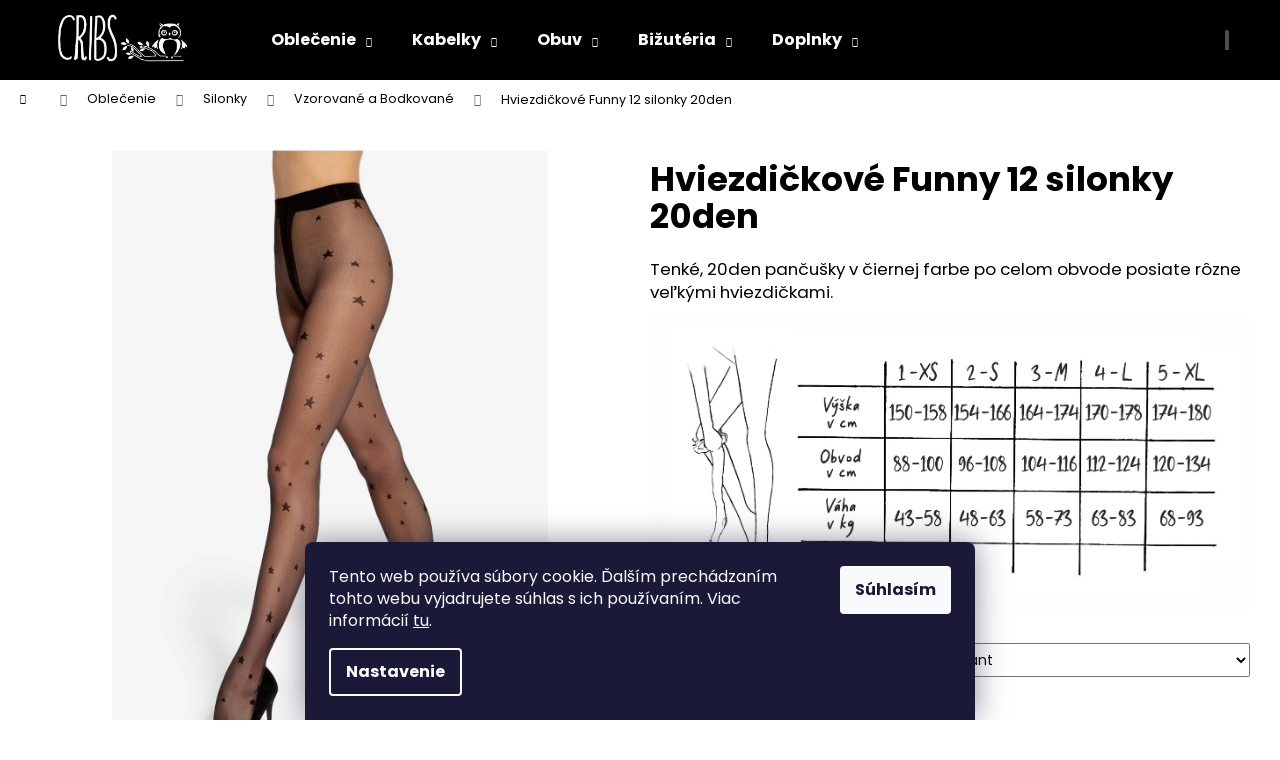

--- FILE ---
content_type: text/html; charset=utf-8
request_url: https://www.cribs.sk/hviezdickove-funny-12-silonky-20den/
body_size: 28493
content:
<!doctype html><html lang="sk" dir="ltr" class="header-background-dark external-fonts-loaded"><head><meta charset="utf-8" /><meta name="viewport" content="width=device-width,initial-scale=1" /><title>Hviezdičkové Funny 12 silonky 20den - CRIBS.sk - váš módny butik</title><link rel="preconnect" href="https://cdn.myshoptet.com" /><link rel="dns-prefetch" href="https://cdn.myshoptet.com" /><link rel="preload" href="https://cdn.myshoptet.com/prj/dist/master/cms/libs/jquery/jquery-1.11.3.min.js" as="script" /><link href="https://cdn.myshoptet.com/prj/dist/master/cms/templates/frontend_templates/shared/css/font-face/poppins.css" rel="stylesheet"><link href="https://cdn.myshoptet.com/prj/dist/master/shop/dist/font-shoptet-12.css.d637f40c301981789c16.css" rel="stylesheet"><script>
dataLayer = [];
dataLayer.push({'shoptet' : {
    "pageId": 1112,
    "pageType": "productDetail",
    "currency": "EUR",
    "currencyInfo": {
        "decimalSeparator": ",",
        "exchangeRate": 1,
        "priceDecimalPlaces": 2,
        "symbol": "\u20ac",
        "symbolLeft": 0,
        "thousandSeparator": " "
    },
    "language": "sk",
    "projectId": 369070,
    "product": {
        "id": 11105,
        "guid": "aa5aee72-e9d4-11ed-a53d-022904b12d9d",
        "hasVariants": true,
        "codes": [
            {
                "code": "11105\/2-S"
            },
            {
                "code": "11105\/3-M"
            },
            {
                "code": "11105\/4-L"
            }
        ],
        "name": "Hviezdi\u010dkov\u00e9 Funny 12 silonky 20den",
        "appendix": "",
        "weight": 0,
        "currentCategory": "Oble\u010denie | Silonky | Vzorovan\u00e9 a Bodkovan\u00e9",
        "currentCategoryGuid": "5b6ef778-646d-11eb-ac23-ac1f6b0076ec",
        "defaultCategory": "Oble\u010denie | Silonky | Vzorovan\u00e9 a Bodkovan\u00e9",
        "defaultCategoryGuid": "5b6ef778-646d-11eb-ac23-ac1f6b0076ec",
        "currency": "EUR",
        "priceWithVat": 7.9900000000000002
    },
    "stocks": [
        {
            "id": 4,
            "title": "CRIBS Bardejov",
            "isDeliveryPoint": 1,
            "visibleOnEshop": 1
        },
        {
            "id": "ext",
            "title": "Sklad",
            "isDeliveryPoint": 0,
            "visibleOnEshop": 1
        }
    ],
    "cartInfo": {
        "id": null,
        "freeShipping": false,
        "freeShippingFrom": 80,
        "leftToFreeGift": {
            "formattedPrice": "0 \u20ac",
            "priceLeft": 0
        },
        "freeGift": false,
        "leftToFreeShipping": {
            "priceLeft": 80,
            "dependOnRegion": 0,
            "formattedPrice": "80 \u20ac"
        },
        "discountCoupon": [],
        "getNoBillingShippingPrice": {
            "withoutVat": 0,
            "vat": 0,
            "withVat": 0
        },
        "cartItems": [],
        "taxMode": "ORDINARY"
    },
    "cart": [],
    "customer": {
        "priceRatio": 1,
        "priceListId": 1,
        "groupId": null,
        "registered": false,
        "mainAccount": false
    }
}});
dataLayer.push({'cookie_consent' : {
    "marketing": "denied",
    "analytics": "denied"
}});
document.addEventListener('DOMContentLoaded', function() {
    shoptet.consent.onAccept(function(agreements) {
        if (agreements.length == 0) {
            return;
        }
        dataLayer.push({
            'cookie_consent' : {
                'marketing' : (agreements.includes(shoptet.config.cookiesConsentOptPersonalisation)
                    ? 'granted' : 'denied'),
                'analytics': (agreements.includes(shoptet.config.cookiesConsentOptAnalytics)
                    ? 'granted' : 'denied')
            },
            'event': 'cookie_consent'
        });
    });
});
</script>

<!-- Google Tag Manager -->
<script>(function(w,d,s,l,i){w[l]=w[l]||[];w[l].push({'gtm.start':
new Date().getTime(),event:'gtm.js'});var f=d.getElementsByTagName(s)[0],
j=d.createElement(s),dl=l!='dataLayer'?'&l='+l:'';j.async=true;j.src=
'https://www.googletagmanager.com/gtm.js?id='+i+dl;f.parentNode.insertBefore(j,f);
})(window,document,'script','dataLayer','GTM-MQ8S22GS');</script>
<!-- End Google Tag Manager -->

<meta property="og:type" content="website"><meta property="og:site_name" content="cribs.sk"><meta property="og:url" content="https://www.cribs.sk/hviezdickove-funny-12-silonky-20den/"><meta property="og:title" content="Hviezdičkové Funny 12 silonky 20den - CRIBS.sk - váš módny butik"><meta name="author" content="CRIBS.sk - váš módny butik"><meta name="web_author" content="Shoptet.sk"><meta name="dcterms.rightsHolder" content="www.cribs.sk"><meta name="robots" content="index,follow"><meta property="og:image" content="https://cdn.myshoptet.com/usr/www.cribs.sk/user/shop/big/11105-3_hviezdickove-silonky--funny-12--gatta-silonky--vzorovane-pancusky--cierne-pancuchove-nohavice-s-hviezdickami--damsky-butik--cribs-eshop--butik-kosice--oblecenie-bratislava.jpg?645294c2"><meta property="og:description" content="Hviezdičkové Funny 12 silonky 20den. Tenké, 20den pančušky v čiernej farbe po celom obvode posiate rôzne veľkými hviezdičkami.
"><meta name="description" content="Hviezdičkové Funny 12 silonky 20den. Tenké, 20den pančušky v čiernej farbe po celom obvode posiate rôzne veľkými hviezdičkami.
"><meta name="google-site-verification" content="aprouBhii7bkn144h_DQ-DLGBrdVBNhNFAPrASWEGg0"><meta property="product:price:amount" content="7.99"><meta property="product:price:currency" content="EUR"><style>:root {--color-primary: #000000;--color-primary-h: 0;--color-primary-s: 0%;--color-primary-l: 0%;--color-primary-hover: #343434;--color-primary-hover-h: 0;--color-primary-hover-s: 0%;--color-primary-hover-l: 20%;--color-secondary: #000000;--color-secondary-h: 0;--color-secondary-s: 0%;--color-secondary-l: 0%;--color-secondary-hover: #343434;--color-secondary-hover-h: 0;--color-secondary-hover-s: 0%;--color-secondary-hover-l: 20%;--color-tertiary: #c0c0c0;--color-tertiary-h: 0;--color-tertiary-s: 0%;--color-tertiary-l: 75%;--color-tertiary-hover: #c0c0c0;--color-tertiary-hover-h: 0;--color-tertiary-hover-s: 0%;--color-tertiary-hover-l: 75%;--color-header-background: #000000;--template-font: "Poppins";--template-headings-font: "Poppins";--header-background-url: none;--cookies-notice-background: #1A1937;--cookies-notice-color: #F8FAFB;--cookies-notice-button-hover: #f5f5f5;--cookies-notice-link-hover: #27263f;--templates-update-management-preview-mode-content: "Náhľad aktualizácií šablóny je aktívny pre váš prehliadač."}</style>
    
    <link href="https://cdn.myshoptet.com/prj/dist/master/shop/dist/main-12.less.64f4322fa4ce7268234e.css" rel="stylesheet" />
        
    <script>var shoptet = shoptet || {};</script>
    <script src="https://cdn.myshoptet.com/prj/dist/master/shop/dist/main-3g-header.js.05f199e7fd2450312de2.js"></script>
<!-- User include --><!-- service 417(71) html code header -->
<style>
@media screen and (max-width: 767px) {
body.sticky-mobile:not(.paxio-merkur):not(.venus) .dropdown {display: none !important;}
body.sticky-mobile:not(.paxio-merkur):not(.venus) .languagesMenu{right: 98px; position: absolute;}
body.sticky-mobile:not(.paxio-merkur):not(.venus) .languagesMenu .caret{display: none !important;}
body.sticky-mobile:not(.paxio-merkur):not(.venus) .languagesMenu.open .languagesMenu__content {display: block;right: 0;left: auto;}
.template-12 #header .site-name {max-width: 40% !important;}
}
@media screen and (-ms-high-contrast: active), (-ms-high-contrast: none) {
.template-12 #header {position: fixed; width: 100%;}
.template-12 #content-wrapper.content-wrapper{padding-top: 80px;}
}
.sticky-mobile #header-image{display: none;}
@media screen and (max-width: 640px) {
.template-04.sticky-mobile #header-cart{position: fixed;top: 3px;right: 92px;}
.template-04.sticky-mobile #header-cart::before {font-size: 32px;}
.template-04.sticky-mobile #header-cart strong{display: none;}
}
@media screen and (min-width: 641px) {
.dklabGarnet #main-wrapper {overflow: visible !important;}
}
.dklabGarnet.sticky-mobile #logo img {top: 0 !important;}
@media screen and (min-width: 768px){
.top-navigation-bar .site-name {display: none;}
}
/*NOVÁ VERZE MOBILNÍ HLAVIČKY*/
@media screen and (max-width: 767px){
.scrolled-down body:not(.ordering-process):not(.search-window-visible) .top-navigation-bar {transform: none !important;}
.scrolled-down body:not(.ordering-process):not(.search-window-visible) #header .site-name {transform: none !important;}
.scrolled-down body:not(.ordering-process):not(.search-window-visible) #header .cart-count {transform: none !important;}
.scrolled-down #header {transform: none !important;}

body.template-11.mobile-header-version-1:not(.paxio-merkur):not(.venus) .top-navigation-bar .site-name{display: none !important;}
body.template-11.mobile-header-version-1:not(.paxio-merkur):not(.venus) #header .cart-count {top: -39px !important;position: absolute !important;}
.template-11.sticky-mobile.mobile-header-version-1 .responsive-tools > a[data-target="search"] {visibility: visible;}
.template-12.mobile-header-version-1 #header{position: fixed !important;}
.template-09.mobile-header-version-1.sticky-mobile .top-nav .subnav-left {visibility: visible;}
}

/*Disco*/
@media screen and (min-width: 768px){
.template-13:not(.jupiter) #header, .template-14 #header{position: sticky;top: 0;z-index: 8;}
.template-14.search-window-visible #header{z-index: 9999;}
body.navigation-hovered::before {z-index: 7;}
/*
.template-13 .top-navigation-bar{z-index: 10000;}
.template-13 .popup-widget {z-index: 10001;}
*/
.scrolled .template-13 #header, .scrolled .template-14 #header{box-shadow: 0 2px 10px rgba(0,0,0,0.1);}
.search-focused::before{z-index: 8;}
.top-navigation-bar{z-index: 9;position: relative;}
.paxio-merkur.top-navigation-menu-visible #header .search-form .form-control {z-index: 1;}
.paxio-merkur.top-navigation-menu-visible .search-form::before {z-index: 1;}
.scrolled .popup-widget.cart-widget {position: fixed;top: 68px !important;}

/* MERKUR */
.paxio-merkur.sticky-mobile.template-11 #oblibeneBtn{line-height: 70px !important;}
}


/* VENUS */
@media screen and (min-width: 768px){
.venus.sticky-mobile:not(.ordering-process) #header {position: fixed !important;width: 100%;transform: none !important;translate: none !important;box-shadow: 0 2px 10px rgba(0,0,0,0.1);visibility: visible !important;opacity: 1 !important;}
.venus.sticky-mobile:not(.ordering-process) .overall-wrapper{padding-top: 160px;}
.venus.sticky-mobile.type-index:not(.ordering-process) .overall-wrapper{padding-top: 85px;}
.venus.sticky-mobile:not(.ordering-process) #content-wrapper.content-wrapper {padding-top: 0 !important;}
}
@media screen and (max-width: 767px){
.template-14 .top-navigation-bar > .site-name{display: none !important;}
.template-14 #header .header-top .header-top-wrapper .site-name{margin: 0;}
}
/* JUPITER */
@media screen and (max-width: 767px){
.scrolled-down body.jupiter:not(.ordering-process):not(.search-window-visible) #header .site-name {-webkit-transform: translateX(-50%) !important;transform: translateX(-50%) !important;}
}
@media screen and (min-width: 768px){
.jupiter.sticky-header #header::after{display: none;}
.jupiter.sticky-header #header{position: fixed; top: 0; width: 100%;z-index: 99;}
.jupiter.sticky-header.ordering-process #header{position: relative;}
.jupiter.sticky-header .overall-wrapper{padding-top: 182px;}
.jupiter.sticky-header.ordering-process .overall-wrapper{padding-top: 0;}
.jupiter.sticky-header #header .header-top {height: 80px;}
}
</style>
<!-- service 421(75) html code header -->
<style>
body:not(.template-07):not(.template-09):not(.template-10):not(.template-11):not(.template-12):not(.template-13):not(.template-14) #return-to-top i::before {content: 'a';}
#return-to-top i:before {content: '\e911';}
#return-to-top {
z-index: 99999999;
    position: fixed;
    bottom: 45px;
    right: 20px;
background: rgba(0, 0, 0, 0.7);
    width: 50px;
    height: 50px;
    display: block;
    text-decoration: none;
    -webkit-border-radius: 35px;
    -moz-border-radius: 35px;
    border-radius: 35px;
    display: none;
    -webkit-transition: all 0.3s linear;
    -moz-transition: all 0.3s ease;
    -ms-transition: all 0.3s ease;
    -o-transition: all 0.3s ease;
    transition: all 0.3s ease;
}
#return-to-top i {color: #fff;margin: -10px 0 0 -10px;position: relative;left: 50%;top: 50%;font-size: 19px;-webkit-transition: all 0.3s ease;-moz-transition: all 0.3s ease;-ms-transition: all 0.3s ease;-o-transition: all 0.3s ease;transition: all 0.3s ease;height: 20px;width: 20px;text-align: center;display: block;font-style: normal;}
#return-to-top:hover {
    background: rgba(0, 0, 0, 0.9);
}
#return-to-top:hover i {
    color: #fff;
}
.icon-chevron-up::before {
font-weight: bold;
}
.ordering-process #return-to-top{display: none !important;}
</style>
<!-- service 565(213) html code header -->
<!--
<link rel="stylesheet" type="text/css" href="https://app.visual.ws/gpwebpay_shoptet/shoptet.css">
<script async defer type="text/javascript" src="https://app.visual.ws/gpwebpay_shoptet/shoptet.js"></script>
-->
<!-- project html code header -->
<style>
.link-icon.print { display: none; }
.link-icon.share { display: none; }
.show-related { display: none; }
</style>

<style>
.shp-tabs-row a[href$="#productsRelated"] {
display: none !important;
}
#tab-content {
display: flex;
flex-direction: column;
}
#productsRelated {
display: block !important;
opacity: 1 !important;
order: 99;
}
#productsRelated:before {
content: 'Súvisiace produkty';
font-size: 140%;
margin-top: 30px;
display: block;
}
</style>

<style>
@media only screen and (max-width: 500px) {

.p-short-description img{
float: none !important; margin: 0 auto !important; display: block !important
}
}
</style>
<!-- /User include --><link rel="shortcut icon" href="/favicon.ico" type="image/x-icon" /><link rel="canonical" href="https://www.cribs.sk/hviezdickove-funny-12-silonky-20den/" /><script>!function(){var t={9196:function(){!function(){var t=/\[object (Boolean|Number|String|Function|Array|Date|RegExp)\]/;function r(r){return null==r?String(r):(r=t.exec(Object.prototype.toString.call(Object(r))))?r[1].toLowerCase():"object"}function n(t,r){return Object.prototype.hasOwnProperty.call(Object(t),r)}function e(t){if(!t||"object"!=r(t)||t.nodeType||t==t.window)return!1;try{if(t.constructor&&!n(t,"constructor")&&!n(t.constructor.prototype,"isPrototypeOf"))return!1}catch(t){return!1}for(var e in t);return void 0===e||n(t,e)}function o(t,r,n){this.b=t,this.f=r||function(){},this.d=!1,this.a={},this.c=[],this.e=function(t){return{set:function(r,n){u(c(r,n),t.a)},get:function(r){return t.get(r)}}}(this),i(this,t,!n);var e=t.push,o=this;t.push=function(){var r=[].slice.call(arguments,0),n=e.apply(t,r);return i(o,r),n}}function i(t,n,o){for(t.c.push.apply(t.c,n);!1===t.d&&0<t.c.length;){if("array"==r(n=t.c.shift()))t:{var i=n,a=t.a;if("string"==r(i[0])){for(var f=i[0].split("."),s=f.pop(),p=(i=i.slice(1),0);p<f.length;p++){if(void 0===a[f[p]])break t;a=a[f[p]]}try{a[s].apply(a,i)}catch(t){}}}else if("function"==typeof n)try{n.call(t.e)}catch(t){}else{if(!e(n))continue;for(var l in n)u(c(l,n[l]),t.a)}o||(t.d=!0,t.f(t.a,n),t.d=!1)}}function c(t,r){for(var n={},e=n,o=t.split("."),i=0;i<o.length-1;i++)e=e[o[i]]={};return e[o[o.length-1]]=r,n}function u(t,o){for(var i in t)if(n(t,i)){var c=t[i];"array"==r(c)?("array"==r(o[i])||(o[i]=[]),u(c,o[i])):e(c)?(e(o[i])||(o[i]={}),u(c,o[i])):o[i]=c}}window.DataLayerHelper=o,o.prototype.get=function(t){var r=this.a;t=t.split(".");for(var n=0;n<t.length;n++){if(void 0===r[t[n]])return;r=r[t[n]]}return r},o.prototype.flatten=function(){this.b.splice(0,this.b.length),this.b[0]={},u(this.a,this.b[0])}}()}},r={};function n(e){var o=r[e];if(void 0!==o)return o.exports;var i=r[e]={exports:{}};return t[e](i,i.exports,n),i.exports}n.n=function(t){var r=t&&t.__esModule?function(){return t.default}:function(){return t};return n.d(r,{a:r}),r},n.d=function(t,r){for(var e in r)n.o(r,e)&&!n.o(t,e)&&Object.defineProperty(t,e,{enumerable:!0,get:r[e]})},n.o=function(t,r){return Object.prototype.hasOwnProperty.call(t,r)},function(){"use strict";n(9196)}()}();</script>    <!-- Global site tag (gtag.js) - Google Analytics -->
    <script async src="https://www.googletagmanager.com/gtag/js?id=G-VSL3NKEEF8"></script>
    <script>
        
        window.dataLayer = window.dataLayer || [];
        function gtag(){dataLayer.push(arguments);}
        

                    console.debug('default consent data');

            gtag('consent', 'default', {"ad_storage":"denied","analytics_storage":"denied","ad_user_data":"denied","ad_personalization":"denied","wait_for_update":500});
            dataLayer.push({
                'event': 'default_consent'
            });
        
        gtag('js', new Date());

        
                gtag('config', 'G-VSL3NKEEF8', {"groups":"GA4","send_page_view":false,"content_group":"productDetail","currency":"EUR","page_language":"sk"});
        
                gtag('config', 'AW-16605472188', {"allow_enhanced_conversions":true});
        
        
        
        
        
                    gtag('event', 'page_view', {"send_to":"GA4","page_language":"sk","content_group":"productDetail","currency":"EUR"});
        
                gtag('set', 'currency', 'EUR');

        gtag('event', 'view_item', {
            "send_to": "UA",
            "items": [
                {
                    "id": "11105\/2-S",
                    "name": "Hviezdi\u010dkov\u00e9 Funny 12 silonky 20den",
                    "category": "Oble\u010denie \/ Silonky \/ Vzorovan\u00e9 a Bodkovan\u00e9",
                                                            "variant": "Ve\u013ekos\u0165: 2-S",
                                        "price": 7.99
                }
            ]
        });
        
        
        
        
        
                    gtag('event', 'view_item', {"send_to":"GA4","page_language":"sk","content_group":"productDetail","value":7.9900000000000002,"currency":"EUR","items":[{"item_id":"11105\/2-S","item_name":"Hviezdi\u010dkov\u00e9 Funny 12 silonky 20den","item_category":"Oble\u010denie","item_category2":"Silonky","item_category3":"Vzorovan\u00e9 a Bodkovan\u00e9","item_variant":"11105\/2-S~Ve\u013ekos\u0165: 2-S","price":7.9900000000000002,"quantity":1,"index":0}]});
        
        
        
        
        
        
        
        document.addEventListener('DOMContentLoaded', function() {
            if (typeof shoptet.tracking !== 'undefined') {
                for (var id in shoptet.tracking.bannersList) {
                    gtag('event', 'view_promotion', {
                        "send_to": "UA",
                        "promotions": [
                            {
                                "id": shoptet.tracking.bannersList[id].id,
                                "name": shoptet.tracking.bannersList[id].name,
                                "position": shoptet.tracking.bannersList[id].position
                            }
                        ]
                    });
                }
            }

            shoptet.consent.onAccept(function(agreements) {
                if (agreements.length !== 0) {
                    console.debug('gtag consent accept');
                    var gtagConsentPayload =  {
                        'ad_storage': agreements.includes(shoptet.config.cookiesConsentOptPersonalisation)
                            ? 'granted' : 'denied',
                        'analytics_storage': agreements.includes(shoptet.config.cookiesConsentOptAnalytics)
                            ? 'granted' : 'denied',
                                                                                                'ad_user_data': agreements.includes(shoptet.config.cookiesConsentOptPersonalisation)
                            ? 'granted' : 'denied',
                        'ad_personalization': agreements.includes(shoptet.config.cookiesConsentOptPersonalisation)
                            ? 'granted' : 'denied',
                        };
                    console.debug('update consent data', gtagConsentPayload);
                    gtag('consent', 'update', gtagConsentPayload);
                    dataLayer.push(
                        { 'event': 'update_consent' }
                    );
                }
            });
        });
    </script>
</head><body class="desktop id-1112 in-silonky-vzorovane template-12 type-product type-detail one-column-body columns-mobile-2 columns-3 ums_forms_redesign--off ums_a11y_category_page--on ums_discussion_rating_forms--off ums_flags_display_unification--on ums_a11y_login--off mobile-header-version-0"><noscript>
    <style>
        #header {
            padding-top: 0;
            position: relative !important;
            top: 0;
        }
        .header-navigation {
            position: relative !important;
        }
        .overall-wrapper {
            margin: 0 !important;
        }
        body:not(.ready) {
            visibility: visible !important;
        }
    </style>
    <div class="no-javascript">
        <div class="no-javascript__title">Musíte zmeniť nastavenie vášho prehliadača</div>
        <div class="no-javascript__text">Pozrite sa na: <a href="https://www.google.com/support/bin/answer.py?answer=23852">Ako povoliť JavaScript vo vašom prehliadači</a>.</div>
        <div class="no-javascript__text">Ak používate software na blokovanie reklám, možno bude potrebné, aby ste povolili JavaScript z tejto stránky.</div>
        <div class="no-javascript__text">Ďakujeme.</div>
    </div>
</noscript>

        <div id="fb-root"></div>
        <script>
            window.fbAsyncInit = function() {
                FB.init({
//                    appId            : 'your-app-id',
                    autoLogAppEvents : true,
                    xfbml            : true,
                    version          : 'v19.0'
                });
            };
        </script>
        <script async defer crossorigin="anonymous" src="https://connect.facebook.net/sk_SK/sdk.js"></script>
<!-- Google Tag Manager (noscript) -->
<noscript><iframe src="https://www.googletagmanager.com/ns.html?id=GTM-MQ8S22GS"
height="0" width="0" style="display:none;visibility:hidden"></iframe></noscript>
<!-- End Google Tag Manager (noscript) -->

    <div class="siteCookies siteCookies--bottom siteCookies--dark js-siteCookies" role="dialog" data-testid="cookiesPopup" data-nosnippet>
        <div class="siteCookies__form">
            <div class="siteCookies__content">
                <div class="siteCookies__text">
                    Tento web používa súbory cookie. Ďalším prechádzaním tohto webu vyjadrujete súhlas s ich používaním. Viac informácií <a href="http://www.cribs.sk/podmienky-ochrany-osobnych-udajov/" target="\">tu</a>.
                </div>
                <p class="siteCookies__links">
                    <button class="siteCookies__link js-cookies-settings" aria-label="Nastavenia cookies" data-testid="cookiesSettings">Nastavenie</button>
                </p>
            </div>
            <div class="siteCookies__buttonWrap">
                                <button class="siteCookies__button js-cookiesConsentSubmit" value="all" aria-label="Prijať cookies" data-testid="buttonCookiesAccept">Súhlasím</button>
            </div>
        </div>
        <script>
            document.addEventListener("DOMContentLoaded", () => {
                const siteCookies = document.querySelector('.js-siteCookies');
                document.addEventListener("scroll", shoptet.common.throttle(() => {
                    const st = document.documentElement.scrollTop;
                    if (st > 1) {
                        siteCookies.classList.add('siteCookies--scrolled');
                    } else {
                        siteCookies.classList.remove('siteCookies--scrolled');
                    }
                }, 100));
            });
        </script>
    </div>
<a href="#content" class="skip-link sr-only">Prejsť na obsah</a><div class="overall-wrapper">
    <div class="user-action">
                    <div class="content-window-in login-window-in">
                        <button type="button" class="btn toggle-window-arr toggle-window" data-target="login" data-testid="backToShop" aria-controls="cart-widget">Späť <span>do obchodu</span></button>
                    <div class="container">
                    <div class="row">
                        <div class="col-sm-2 col-lg-offset-1">
                        </div>
                        <div class="col-sm-8 col-lg-7">
                        <div class="user-action-in"><div class="user-action-login"><h2 id="loginHeading">Prihlásenie k vášmu účtu</h2><div id="customerLogin"><form action="/action/Customer/Login/" method="post" id="formLoginIncluded" class="csrf-enabled formLogin" data-testid="formLogin"><input type="hidden" name="referer" value="" /><div class="form-group"><div class="input-wrapper email js-validated-element-wrapper no-label"><input type="email" name="email" class="form-control" autofocus placeholder="E-mailová adresa (napr. jan@novak.sk)" data-testid="inputEmail" autocomplete="email" required /></div></div><div class="form-group"><div class="input-wrapper password js-validated-element-wrapper no-label"><input type="password" name="password" class="form-control" placeholder="Heslo" data-testid="inputPassword" autocomplete="current-password" required /><span class="no-display">Nemôžete vyplniť toto pole</span><input type="text" name="surname" value="" class="no-display" /></div></div><div class="form-group"><div class="login-wrapper"><button type="submit" class="btn btn-secondary btn-text btn-login" data-testid="buttonSubmit">Prihlásiť sa</button><div class="password-helper"><a href="/registracia/" data-testid="signup" rel="nofollow">Nová registrácia</a><a href="/klient/zabudnute-heslo/" rel="nofollow">Zabudnuté heslo</a></div></div></div></form>
</div></div><div class="user-action-register place-registration-here"><h2>Registrácia</h2><div class="loader static"></div></div></div>
                        </div>
                    </div>
                </div>
            </div>
            </div>
<header id="header"><div class="container navigation-wrapper"><div class="site-name"><a href="/" data-testid="linkWebsiteLogo"><img src="https://cdn.myshoptet.com/usr/www.cribs.sk/user/logos/cribs__d__mska_m__da__kabelky__m__dna_obuv____t__lov___doplnky-6.jpg" alt="CRIBS.sk - váš módny butik" fetchpriority="low" /></a></div><nav id="navigation" aria-label="Hlavné menu" data-collapsible="true"><div class="navigation-in menu"><ul class="menu-level-1" role="menubar" data-testid="headerMenuItems"><li class="menu-item-673 ext" role="none"><a href="/damske-oblecenie/" data-testid="headerMenuItem" role="menuitem" aria-haspopup="true" aria-expanded="false"><b>Oblečenie</b><span class="submenu-arrow"></span></a><ul class="menu-level-2" aria-label="Oblečenie" tabindex="-1" role="menu"><li class="menu-item-1266" role="none"><a href="/black-friday/" data-testid="headerMenuItem" role="menuitem"><span>VÝPREDAJ💸🔥</span></a>
                        </li><li class="menu-item-1276" role="none"><a href="/najpredavanejsie/" data-testid="headerMenuItem" role="menuitem"><span>BESTSELLERs💋</span></a>
                        </li><li class="menu-item-676" role="none"><a href="/saty/" data-image="https://cdn.myshoptet.com/usr/www.cribs.sk/user/categories/thumb/23-1.jpg" data-testid="headerMenuItem" role="menuitem"><span>Šaty</span></a>
                        </li><li class="menu-item-718" role="none"><a href="/damske-sukne/" data-testid="headerMenuItem" role="menuitem"><span>Sukne</span></a>
                        </li><li class="menu-item-739" role="none"><a href="/damske-sortky/" data-testid="headerMenuItem" role="menuitem"><span>Šórtky</span></a>
                        </li><li class="menu-item-721" role="none"><a href="/damske-tricka-a-topy/" data-testid="headerMenuItem" role="menuitem"><span>Tričká a Topy</span></a>
                        </li><li class="menu-item-712" role="none"><a href="/damske-bluzky-a-kosele/" data-testid="headerMenuItem" role="menuitem"><span>Blúzky a Košele</span></a>
                        </li><li class="menu-item-1103" role="none"><a href="/basic-oblecenie/" data-testid="headerMenuItem" role="menuitem"><span>Basics</span></a>
                        </li><li class="menu-item-787" role="none"><a href="/silonky/" data-testid="headerMenuItem" role="menuitem"><span>Silonky</span></a>
                        </li><li class="menu-item-1175" role="none"><a href="/spodna-bielizen/" data-testid="headerMenuItem" role="menuitem"><span>Spodná bielizeň</span></a>
                        </li><li class="menu-item-736" role="none"><a href="/damske-svetre/" data-testid="headerMenuItem" role="menuitem"><span>Svetre</span></a>
                        </li><li class="menu-item-745" role="none"><a href="/damske-mikiny/" data-testid="headerMenuItem" role="menuitem"><span>Mikiny</span></a>
                        </li><li class="menu-item-748" role="none"><a href="/damske-kabaty-a-bundy/" data-testid="headerMenuItem" role="menuitem"><span>Kabáty a Bundy</span></a>
                        </li><li class="menu-item-742" role="none"><a href="/damske-bundicky/" data-testid="headerMenuItem" role="menuitem"><span>Bundičky</span></a>
                        </li><li class="menu-item-724" role="none"><a href="/damske-nohavice-a-rifle/" data-testid="headerMenuItem" role="menuitem"><span>Nohavice a Rifle</span></a>
                        </li><li class="menu-item-730" role="none"><a href="/damske-saka-a-blejzre/" data-testid="headerMenuItem" role="menuitem"><span>Saká a Blejzre</span></a>
                        </li><li class="menu-item-677" role="none"><a href="/damske-overaly/" data-image="https://cdn.myshoptet.com/usr/www.cribs.sk/user/categories/thumb/34-1.jpg" data-testid="headerMenuItem" role="menuitem"><span>Overaly</span></a>
                        </li><li class="menu-item-1049" role="none"><a href="/damske-supravy/" data-testid="headerMenuItem" role="menuitem"><span>Súpravy</span></a>
                        </li></ul></li>
<li class="menu-item-674 ext" role="none"><a href="/kabelky/" data-testid="headerMenuItem" role="menuitem" aria-haspopup="true" aria-expanded="false"><b>Kabelky</b><span class="submenu-arrow"></span></a><ul class="menu-level-2" aria-label="Kabelky" tabindex="-1" role="menu"><li class="menu-item-918" role="none"><a href="/velke-kabelky/" data-testid="headerMenuItem" role="menuitem"><span>Veľké</span></a>
                        </li><li class="menu-item-760" role="none"><a href="/crossbody-kabelky/" data-testid="headerMenuItem" role="menuitem"><span>Crossbody</span></a>
                        </li><li class="menu-item-751" role="none"><a href="/ladvinky/" data-testid="headerMenuItem" role="menuitem"><span>Ľadvinky</span></a>
                        </li><li class="menu-item-754" role="none"><a href="/ruksaky/" data-testid="headerMenuItem" role="menuitem"><span>Ruksaky</span></a>
                        </li><li class="menu-item-763" role="none"><a href="/plesove/" data-testid="headerMenuItem" role="menuitem"><span>Plesové</span></a>
                        </li><li class="menu-item-766" role="none"><a href="/penazenky/" data-testid="headerMenuItem" role="menuitem"><span>Peňaženky</span></a>
                        </li><li class="menu-item-1097" role="none"><a href="/listove-kabelky/" data-testid="headerMenuItem" role="menuitem"><span>Listové</span></a>
                        </li></ul></li>
<li class="menu-item-683 ext" role="none"><a href="/damska-obuv/" data-testid="headerMenuItem" role="menuitem" aria-haspopup="true" aria-expanded="false"><b>Obuv</b><span class="submenu-arrow"></span></a><ul class="menu-level-2" aria-label="Obuv" tabindex="-1" role="menu"><li class="menu-item-820" role="none"><a href="/cizmy/" data-testid="headerMenuItem" role="menuitem"><span>Čižmy</span></a>
                        </li><li class="menu-item-817" role="none"><a href="/damske-podpatky/" data-testid="headerMenuItem" role="menuitem"><span>Podpätky</span></a>
                        </li><li class="menu-item-1058" role="none"><a href="/damske-papucky/" data-testid="headerMenuItem" role="menuitem"><span>Papučky</span></a>
                        </li><li class="menu-item-808" role="none"><a href="/damske-lodicky/" data-testid="headerMenuItem" role="menuitem"><span>Lodičky</span></a>
                        </li><li class="menu-item-805" role="none"><a href="/damske-tenisky/" data-testid="headerMenuItem" role="menuitem"><span>Tenisky</span></a>
                        </li><li class="menu-item-811" role="none"><a href="/damske-espadrilky/" data-testid="headerMenuItem" role="menuitem"><span>Espadrilky</span></a>
                        </li><li class="menu-item-802" role="none"><a href="/sandalky/" data-testid="headerMenuItem" role="menuitem"><span>Sandálky</span></a>
                        </li><li class="menu-item-814" role="none"><a href="/damske-slapky/" data-testid="headerMenuItem" role="menuitem"><span>Šľapky</span></a>
                        </li></ul></li>
<li class="menu-item-706 ext" role="none"><a href="/bizuteria/" data-testid="headerMenuItem" role="menuitem" aria-haspopup="true" aria-expanded="false"><b>Bižutéria</b><span class="submenu-arrow"></span></a><ul class="menu-level-2" aria-label="Bižutéria" tabindex="-1" role="menu"><li class="menu-item-769" role="none"><a href="/bizuteria-do-vlasov/" data-testid="headerMenuItem" role="menuitem"><span>Do vlasov</span></a>
                        </li><li class="menu-item-772" role="none"><a href="/damske-nausnice/" data-testid="headerMenuItem" role="menuitem"><span>Náušnice</span></a>
                        </li><li class="menu-item-775" role="none"><a href="/damske-nahrdelniky/" data-testid="headerMenuItem" role="menuitem"><span>Náhrdelníky</span></a>
                        </li><li class="menu-item-778" role="none"><a href="/damske-naramky/" data-testid="headerMenuItem" role="menuitem"><span>Náramky</span></a>
                        </li><li class="menu-item-781" role="none"><a href="/bizuteria-sety/" data-testid="headerMenuItem" role="menuitem"><span>Sety</span></a>
                        </li><li class="menu-item-1073" role="none"><a href="/bizuteria-ostatne/" data-testid="headerMenuItem" role="menuitem"><span>Ostatné</span></a>
                        </li></ul></li>
<li class="menu-item-709 ext" role="none"><a href="/doplnky/" data-testid="headerMenuItem" role="menuitem" aria-haspopup="true" aria-expanded="false"><b>Doplnky</b><span class="submenu-arrow"></span></a><ul class="menu-level-2" aria-label="Doplnky" tabindex="-1" role="menu"><li class="menu-item-1088" role="none"><a href="/damske-nadkolienky/" data-testid="headerMenuItem" role="menuitem"><span>Nadkolienky</span></a>
                        </li><li class="menu-item-796" role="none"><a href="/damske-celenky/" data-testid="headerMenuItem" role="menuitem"><span>Čelenky</span></a>
                        </li><li class="menu-item-790" role="none"><a href="/damske-ciapky/" data-testid="headerMenuItem" role="menuitem"><span>Čiapky</span></a>
                        </li><li class="menu-item-799" role="none"><a href="/damske-rukavice/" data-testid="headerMenuItem" role="menuitem"><span>Rukavice</span></a>
                        </li><li class="menu-item-793" role="none"><a href="/damske-saly/" data-testid="headerMenuItem" role="menuitem"><span>Šály</span></a>
                        </li><li class="menu-item-921" role="none"><a href="/damske-opasky/" data-testid="headerMenuItem" role="menuitem"><span>Opasky</span></a>
                        </li><li class="menu-item-1076" role="none"><a href="/damske-klobuky/" data-testid="headerMenuItem" role="menuitem"><span>Klobúky</span></a>
                        </li><li class="menu-item-1079" role="none"><a href="/damske-okuliare/" data-testid="headerMenuItem" role="menuitem"><span>Okuliare</span></a>
                        </li><li class="menu-item-1082" role="none"><a href="/damske-satky/" data-testid="headerMenuItem" role="menuitem"><span>Šatky</span></a>
                        </li><li class="menu-item-1091" role="none"><a href="/make-up/" data-testid="headerMenuItem" role="menuitem"><span>Make-up</span></a>
                        </li></ul></li>
</ul></div><span class="navigation-close"></span></nav><div class="menu-helper" data-testid="hamburgerMenu"><span>Viac</span></div>

    <div class="navigation-buttons">
                <a href="#" class="toggle-window" data-target="search" data-testid="linkSearchIcon"><span class="sr-only">Hľadať</span></a>
                    
        <a href="/login/?backTo=%2Fhviezdickove-funny-12-silonky-20den%2F" class="login-link toggle-window" data-target="login" data-testid="signin" rel="nofollow">
            <span class="sr-only">Prihlásenie</span>
        </a>
                    <a href="/kosik/" class="toggle-window cart-count" data-target="cart" data-testid="headerCart" rel="nofollow" aria-haspopup="dialog" aria-expanded="false" aria-controls="cart-widget"><span class="sr-only">Nákupný košík</span></a>
        <a href="#" class="toggle-window" data-target="navigation" data-testid="hamburgerMenu"><span class="sr-only">Menu</span></a>
    </div>

</div></header><!-- / header -->


<div id="content-wrapper" class="container_resetted content-wrapper">
    
                                <div class="breadcrumbs navigation-home-icon-wrapper" itemscope itemtype="https://schema.org/BreadcrumbList">
                                                                            <span id="navigation-first" data-basetitle="CRIBS.sk - váš módny butik" itemprop="itemListElement" itemscope itemtype="https://schema.org/ListItem">
                <a href="/" itemprop="item" class="navigation-home-icon"><span class="sr-only" itemprop="name">Domov</span></a>
                <span class="navigation-bullet">/</span>
                <meta itemprop="position" content="1" />
            </span>
                                <span id="navigation-1" itemprop="itemListElement" itemscope itemtype="https://schema.org/ListItem">
                <a href="/damske-oblecenie/" itemprop="item" data-testid="breadcrumbsSecondLevel"><span itemprop="name">Oblečenie</span></a>
                <span class="navigation-bullet">/</span>
                <meta itemprop="position" content="2" />
            </span>
                                <span id="navigation-2" itemprop="itemListElement" itemscope itemtype="https://schema.org/ListItem">
                <a href="/silonky/" itemprop="item" data-testid="breadcrumbsSecondLevel"><span itemprop="name">Silonky</span></a>
                <span class="navigation-bullet">/</span>
                <meta itemprop="position" content="3" />
            </span>
                                <span id="navigation-3" itemprop="itemListElement" itemscope itemtype="https://schema.org/ListItem">
                <a href="/silonky-vzorovane/" itemprop="item" data-testid="breadcrumbsSecondLevel"><span itemprop="name">Vzorované a Bodkované</span></a>
                <span class="navigation-bullet">/</span>
                <meta itemprop="position" content="4" />
            </span>
                                            <span id="navigation-4" itemprop="itemListElement" itemscope itemtype="https://schema.org/ListItem" data-testid="breadcrumbsLastLevel">
                <meta itemprop="item" content="https://www.cribs.sk/hviezdickove-funny-12-silonky-20den/" />
                <meta itemprop="position" content="5" />
                <span itemprop="name" data-title="Hviezdičkové Funny 12 silonky 20den">Hviezdičkové Funny 12 silonky 20den <span class="appendix"></span></span>
            </span>
            </div>
            
    <div class="content-wrapper-in">
                <main id="content" class="content wide">
                                                        <script>
            
            var shoptet = shoptet || {};
            shoptet.variantsUnavailable = shoptet.variantsUnavailable || {};
            
            shoptet.variantsUnavailable.availableVariantsResource = ["5-74","5-77","5-80"]
        </script>
                                                                                                
<div class="p-detail" itemscope itemtype="https://schema.org/Product">

    
    <meta itemprop="name" content="Hviezdičkové Funny 12 silonky 20den" />
    <meta itemprop="category" content="Úvodná stránka &gt; Oblečenie &gt; Silonky &gt; Vzorované a Bodkované &gt; Hviezdičkové Funny 12 silonky 20den" />
    <meta itemprop="url" content="https://www.cribs.sk/hviezdickove-funny-12-silonky-20den/" />
    <meta itemprop="image" content="https://cdn.myshoptet.com/usr/www.cribs.sk/user/shop/big/11105-3_hviezdickove-silonky--funny-12--gatta-silonky--vzorovane-pancusky--cierne-pancuchove-nohavice-s-hviezdickami--damsky-butik--cribs-eshop--butik-kosice--oblecenie-bratislava.jpg?645294c2" />
            <meta itemprop="description" content="Tenké, 20den pančušky v čiernej farbe po celom obvode posiate rôzne veľkými hviezdičkami.
" />
                                                                                    
        <div class="p-detail-inner">

        <div class="p-data-wrapper">
            <div class="p-detail-inner-header">
                                <h1>
                      Hviezdičkové Funny 12 silonky 20den                </h1>
            </div>

                            <div class="p-short-description" data-testid="productCardShortDescr">
                    <p><span>Tenké, 20den pančušky v čiernej farbe po celom obvode posiate rôzne veľkými hviezdičkami</span><span>.</span></p>
<p><span><img src='https://cdn.myshoptet.com/usr/www.cribs.sk/user/documents/upload/Tabuľky Silonky/Gatta Tabuľka.jpg' alt="Gatta Tabuľka" /></span></p>
                </div>
            

            <form action="/action/Cart/addCartItem/" method="post" id="product-detail-form" class="pr-action csrf-enabled" data-testid="formProduct">
                <meta itemprop="productID" content="11105" /><meta itemprop="identifier" content="aa5aee72-e9d4-11ed-a53d-022904b12d9d" /><span itemprop="offers" itemscope itemtype="https://schema.org/Offer"><meta itemprop="sku" content="11105/2-S" /><link itemprop="availability" href="https://schema.org/InStock" /><meta itemprop="url" content="https://www.cribs.sk/hviezdickove-funny-12-silonky-20den/" /><meta itemprop="price" content="7.99" /><meta itemprop="priceCurrency" content="EUR" /><link itemprop="itemCondition" href="https://schema.org/NewCondition" /></span><span itemprop="offers" itemscope itemtype="https://schema.org/Offer"><meta itemprop="sku" content="11105/3-M" /><link itemprop="availability" href="https://schema.org/InStock" /><meta itemprop="url" content="https://www.cribs.sk/hviezdickove-funny-12-silonky-20den/" /><meta itemprop="price" content="7.99" /><meta itemprop="priceCurrency" content="EUR" /><link itemprop="itemCondition" href="https://schema.org/NewCondition" /></span><span itemprop="offers" itemscope itemtype="https://schema.org/Offer"><meta itemprop="sku" content="11105/4-L" /><link itemprop="availability" href="https://schema.org/InStock" /><meta itemprop="url" content="https://www.cribs.sk/hviezdickove-funny-12-silonky-20den/" /><meta itemprop="price" content="7.99" /><meta itemprop="priceCurrency" content="EUR" /><link itemprop="itemCondition" href="https://schema.org/NewCondition" /></span><input type="hidden" name="productId" value="11105" /><input type="hidden" name="priceId" value="24035" /><input type="hidden" name="language" value="sk" />

                <div class="p-variants-block">
                                    <table class="detail-parameters">
                        <tbody>
                                                                                <script>
    shoptet.variantsSplit = shoptet.variantsSplit || {};
    shoptet.variantsSplit.necessaryVariantData = {"5-74":{"name":"Hviezdi\u010dkov\u00e9 Funny 12 silonky 20den","isNotSoldOut":true,"zeroPrice":0,"id":24035,"code":"11105\/2-S","price":"7,99 \u20ac","standardPrice":"7,99 \u20ac","actionPriceActive":0,"priceUnformatted":7.9900000000000002,"variantImage":{"detail":"https:\/\/cdn.myshoptet.com\/usr\/www.cribs.sk\/user\/shop\/detail\/11105-3_hviezdickove-silonky--funny-12--gatta-silonky--vzorovane-pancusky--cierne-pancuchove-nohavice-s-hviezdickami--damsky-butik--cribs-eshop--butik-kosice--oblecenie-bratislava.jpg?645294c2","detail_small":"https:\/\/cdn.myshoptet.com\/usr\/www.cribs.sk\/user\/shop\/detail_small\/11105-3_hviezdickove-silonky--funny-12--gatta-silonky--vzorovane-pancusky--cierne-pancuchove-nohavice-s-hviezdickami--damsky-butik--cribs-eshop--butik-kosice--oblecenie-bratislava.jpg?645294c2","cart":"https:\/\/cdn.myshoptet.com\/usr\/www.cribs.sk\/user\/shop\/related\/11105-3_hviezdickove-silonky--funny-12--gatta-silonky--vzorovane-pancusky--cierne-pancuchove-nohavice-s-hviezdickami--damsky-butik--cribs-eshop--butik-kosice--oblecenie-bratislava.jpg?645294c2","big":"https:\/\/cdn.myshoptet.com\/usr\/www.cribs.sk\/user\/shop\/big\/11105-3_hviezdickove-silonky--funny-12--gatta-silonky--vzorovane-pancusky--cierne-pancuchove-nohavice-s-hviezdickami--damsky-butik--cribs-eshop--butik-kosice--oblecenie-bratislava.jpg?645294c2"},"freeShipping":0,"freeBilling":0,"decimalCount":0,"availabilityName":"Skladom","availabilityColor":"#009901","minimumAmount":1,"maximumAmount":9999},"5-77":{"name":"Hviezdi\u010dkov\u00e9 Funny 12 silonky 20den","isNotSoldOut":true,"zeroPrice":0,"id":24038,"code":"11105\/3-M","price":"7,99 \u20ac","standardPrice":"7,99 \u20ac","actionPriceActive":0,"priceUnformatted":7.9900000000000002,"variantImage":{"detail":"https:\/\/cdn.myshoptet.com\/usr\/www.cribs.sk\/user\/shop\/detail\/11105-3_hviezdickove-silonky--funny-12--gatta-silonky--vzorovane-pancusky--cierne-pancuchove-nohavice-s-hviezdickami--damsky-butik--cribs-eshop--butik-kosice--oblecenie-bratislava.jpg?645294c2","detail_small":"https:\/\/cdn.myshoptet.com\/usr\/www.cribs.sk\/user\/shop\/detail_small\/11105-3_hviezdickove-silonky--funny-12--gatta-silonky--vzorovane-pancusky--cierne-pancuchove-nohavice-s-hviezdickami--damsky-butik--cribs-eshop--butik-kosice--oblecenie-bratislava.jpg?645294c2","cart":"https:\/\/cdn.myshoptet.com\/usr\/www.cribs.sk\/user\/shop\/related\/11105-3_hviezdickove-silonky--funny-12--gatta-silonky--vzorovane-pancusky--cierne-pancuchove-nohavice-s-hviezdickami--damsky-butik--cribs-eshop--butik-kosice--oblecenie-bratislava.jpg?645294c2","big":"https:\/\/cdn.myshoptet.com\/usr\/www.cribs.sk\/user\/shop\/big\/11105-3_hviezdickove-silonky--funny-12--gatta-silonky--vzorovane-pancusky--cierne-pancuchove-nohavice-s-hviezdickami--damsky-butik--cribs-eshop--butik-kosice--oblecenie-bratislava.jpg?645294c2"},"freeShipping":0,"freeBilling":0,"decimalCount":0,"availabilityName":"Skladom","availabilityColor":"#009901","minimumAmount":1,"maximumAmount":9999},"5-80":{"name":"Hviezdi\u010dkov\u00e9 Funny 12 silonky 20den","isNotSoldOut":true,"zeroPrice":0,"id":24041,"code":"11105\/4-L","price":"7,99 \u20ac","standardPrice":"7,99 \u20ac","actionPriceActive":0,"priceUnformatted":7.9900000000000002,"variantImage":{"detail":"https:\/\/cdn.myshoptet.com\/usr\/www.cribs.sk\/user\/shop\/detail\/11105-3_hviezdickove-silonky--funny-12--gatta-silonky--vzorovane-pancusky--cierne-pancuchove-nohavice-s-hviezdickami--damsky-butik--cribs-eshop--butik-kosice--oblecenie-bratislava.jpg?645294c2","detail_small":"https:\/\/cdn.myshoptet.com\/usr\/www.cribs.sk\/user\/shop\/detail_small\/11105-3_hviezdickove-silonky--funny-12--gatta-silonky--vzorovane-pancusky--cierne-pancuchove-nohavice-s-hviezdickami--damsky-butik--cribs-eshop--butik-kosice--oblecenie-bratislava.jpg?645294c2","cart":"https:\/\/cdn.myshoptet.com\/usr\/www.cribs.sk\/user\/shop\/related\/11105-3_hviezdickove-silonky--funny-12--gatta-silonky--vzorovane-pancusky--cierne-pancuchove-nohavice-s-hviezdickami--damsky-butik--cribs-eshop--butik-kosice--oblecenie-bratislava.jpg?645294c2","big":"https:\/\/cdn.myshoptet.com\/usr\/www.cribs.sk\/user\/shop\/big\/11105-3_hviezdickove-silonky--funny-12--gatta-silonky--vzorovane-pancusky--cierne-pancuchove-nohavice-s-hviezdickami--damsky-butik--cribs-eshop--butik-kosice--oblecenie-bratislava.jpg?645294c2"},"freeShipping":0,"freeBilling":0,"decimalCount":0,"availabilityName":"Skladom","availabilityColor":"#009901","minimumAmount":1,"maximumAmount":9999}};
</script>
                                                            <tr class="variant-list variant-not-chosen-anchor">
                                    <th>
                                            Veľkosť
                                    </th>
                                    <td>
                                                                                    <select name="parameterValueId[5]" class="hidden-split-parameter parameter-id-5" id="parameter-id-5" data-parameter-id="5" data-parameter-name="Veľkosť" data-testid="selectVariant_5"><option value="" data-choose="true" data-index="0">Zvoľte variant</option><option value="74" data-index="1">2-S</option><option value="77" data-index="2">3-M</option><option value="80" data-index="3">4-L</option></select>
                                                                            </td>
                                </tr>
                                                        <tr>
                                <td colspan="2">
                                    <div id="jsUnavailableCombinationMessage" class="no-display">
    Zvolený variant nie je k dispozícii. <a href="#" id="jsSplitVariantsReset">Reset vybraných parametrov</a>.
</div>
                                </td>
                            </tr>
                        
                        
                                                                            <tr>
                                <th colspan="2">
                                    <span class="delivery-time-label">Môžeme doručiť do:</span>
                                                            <div class="delivery-time" data-testid="deliveryTime">
                                                            <span class="parameter-dependent
                         no-display                         5-74                         show-tooltip acronym"
                         title="Objednávku vytvorenú do 11:30h vám doručíme už na druhý pracovný deň.">
                                                    13.1.2026
                                            </span>
                                            <span class="parameter-dependent
                         no-display                         5-77                         show-tooltip acronym"
                         title="Objednávku vytvorenú do 11:30h vám doručíme už na druhý pracovný deň.">
                                                    13.1.2026
                                            </span>
                                            <span class="parameter-dependent
                         no-display                         5-80                         show-tooltip acronym"
                         title="Objednávku vytvorenú do 11:30h vám doručíme už na druhý pracovný deň.">
                                                    13.1.2026
                                            </span>
                                        <span class="parameter-dependent default-variant">
                        Zvoľte variant                    </span>
                            </div>
                                                                                </th>
                            </tr>
                                                                        </tbody>
                    </table>
                            </div>



            <div class="p-basic-info-block">
                <div class="block">
                                                            

                                                <span class="parameter-dependent
 no-display 5-74">
                <span class="availability-label" style="color: #009901">
                                            Skladom
                                    </span>
                            </span>
                                            <span class="parameter-dependent
 no-display 5-77">
                <span class="availability-label" style="color: #009901">
                                            Skladom
                                    </span>
                            </span>
                                            <span class="parameter-dependent
 no-display 5-80">
                <span class="availability-label" style="color: #009901">
                                            Skladom
                                    </span>
                            </span>
                <span class="parameter-dependent default-variant">
            <span class="availability-label">
                Zvoľte variant            </span>
        </span>
                                    </div>
                <div class="block">
                                            <span class="p-code">
        <span class="p-code-label">Kód:</span>
                                                        <span class="parameter-dependent
 no-display 5-74">
                    11105/2-S
                </span>
                                    <span class="parameter-dependent
 no-display 5-77">
                    11105/3-M
                </span>
                                    <span class="parameter-dependent
 no-display 5-80">
                    11105/4-L
                </span>
                                <span class="parameter-dependent default-variant">Zvoľte variant</span>
                        </span>
                </div>
                <div class="block">
                                                        </div>
            </div>

                                        
            <div class="p-to-cart-block">
                            <div class="p-final-price-wrapper">
                                                            <strong class="price-final" data-testid="productCardPrice">
                        <span class="price-final-holder">
                    7,99 €
    

            </span>
            </strong>
                                            <span class="price-measure">
                    
                        </span>
                    
                </div>
                            <div class="p-add-to-cart-wrapper">
                                <div class="add-to-cart" data-testid="divAddToCart">
                
<span class="quantity">
    <span
        class="increase-tooltip js-increase-tooltip"
        data-trigger="manual"
        data-container="body"
        data-original-title="Nie je možné zakúpiť viac než 9999 ks."
        aria-hidden="true"
        role="tooltip"
        data-testid="tooltip">
    </span>

    <span
        class="decrease-tooltip js-decrease-tooltip"
        data-trigger="manual"
        data-container="body"
        data-original-title="Minimálne množstvo, ktoré je možné zakúpiť je 1 ks."
        aria-hidden="true"
        role="tooltip"
        data-testid="tooltip">
    </span>
    <label>
        <input
            type="number"
            name="amount"
            value="1"
            class="amount"
            autocomplete="off"
            data-decimals="0"
                        step="1"
            min="1"
            max="9999"
            aria-label="Množstvo"
            data-testid="cartAmount"/>
    </label>

    <button
        class="increase"
        type="button"
        aria-label="Zvýšiť množstvo o 1"
        data-testid="increase">
            <span class="increase__sign">&plus;</span>
    </button>

    <button
        class="decrease"
        type="button"
        aria-label="Znížiť množstvo o 1"
        data-testid="decrease">
            <span class="decrease__sign">&minus;</span>
    </button>
</span>
                    
                <button type="submit" class="btn btn-conversion add-to-cart-button" data-testid="buttonAddToCart" aria-label="Do košíka Hviezdičkové Funny 12 silonky 20den">Do košíka</button>
            
            </div>
                            </div>
            </div>


            </form>

            
            

            <div class="p-param-block">
                <div class="detail-parameters-wrapper">
                    <table class="detail-parameters second">
                        <tr>
    <th>
        <span class="row-header-label">
            Kategória<span class="row-header-label-colon">:</span>
        </span>
    </th>
    <td>
        <a href="/silonky-vzorovane/">Vzorované a Bodkované</a>    </td>
</tr>
                    </table>
                </div>
                <div class="social-buttons-wrapper">
                    <div class="link-icons" data-testid="productDetailActionIcons">
    <a href="#" class="link-icon print" title="Tlačiť produkt"><span>Tlač</span></a>
    <a href="/hviezdickove-funny-12-silonky-20den:otazka/" class="link-icon chat" title="Hovoriť s predajcom" rel="nofollow"><span>Opýtať sa</span></a>
                <a href="#" class="link-icon share js-share-buttons-trigger" title="Zdieľať produkt"><span>Zdieľať</span></a>
    </div>
                        <div class="social-buttons no-display">
                    <div class="twitter">
                <script>
        window.twttr = (function(d, s, id) {
            var js, fjs = d.getElementsByTagName(s)[0],
                t = window.twttr || {};
            if (d.getElementById(id)) return t;
            js = d.createElement(s);
            js.id = id;
            js.src = "https://platform.twitter.com/widgets.js";
            fjs.parentNode.insertBefore(js, fjs);
            t._e = [];
            t.ready = function(f) {
                t._e.push(f);
            };
            return t;
        }(document, "script", "twitter-wjs"));
        </script>

<a
    href="https://twitter.com/share"
    class="twitter-share-button"
        data-lang="sk"
    data-url="https://www.cribs.sk/hviezdickove-funny-12-silonky-20den/"
>Tweet</a>

            </div>
                                <div class="close-wrapper">
        <a href="#" class="close-after js-share-buttons-trigger" title="Zdieľať produkt">Zavrieť</a>
    </div>

            </div>
                </div>
            </div>


                                </div>

        <div class="p-image-wrapper">
            
            <div class="p-image" style="" data-testid="mainImage">
                

<a href="https://cdn.myshoptet.com/usr/www.cribs.sk/user/shop/big/11105-3_hviezdickove-silonky--funny-12--gatta-silonky--vzorovane-pancusky--cierne-pancuchove-nohavice-s-hviezdickami--damsky-butik--cribs-eshop--butik-kosice--oblecenie-bratislava.jpg?645294c2" class="p-main-image cloud-zoom" data-href="https://cdn.myshoptet.com/usr/www.cribs.sk/user/shop/orig/11105-3_hviezdickove-silonky--funny-12--gatta-silonky--vzorovane-pancusky--cierne-pancuchove-nohavice-s-hviezdickami--damsky-butik--cribs-eshop--butik-kosice--oblecenie-bratislava.jpg?645294c2"><img src="https://cdn.myshoptet.com/usr/www.cribs.sk/user/shop/big/11105-3_hviezdickove-silonky--funny-12--gatta-silonky--vzorovane-pancusky--cierne-pancuchove-nohavice-s-hviezdickami--damsky-butik--cribs-eshop--butik-kosice--oblecenie-bratislava.jpg?645294c2" alt="hviezdičkové silonky, Funny 12, gatta silonky, vzorované pančušky, čierne pančuchové nohavice s hviezdičkami, dámsky butik, CRIBS eshop, butik košice, oblečenie bratislava" width="1024" height="1536"  fetchpriority="high" />
</a>                


                

    

            </div>
            <div class="row">
                
    <div class="col-sm-12 p-thumbnails-wrapper">

        <div class="p-thumbnails">

            <div class="p-thumbnails-inner">

                <div>
                                                                                        <a href="https://cdn.myshoptet.com/usr/www.cribs.sk/user/shop/big/11105-3_hviezdickove-silonky--funny-12--gatta-silonky--vzorovane-pancusky--cierne-pancuchove-nohavice-s-hviezdickami--damsky-butik--cribs-eshop--butik-kosice--oblecenie-bratislava.jpg?645294c2" class="p-thumbnail highlighted">
                            <img src="data:image/svg+xml,%3Csvg%20width%3D%22100%22%20height%3D%22100%22%20xmlns%3D%22http%3A%2F%2Fwww.w3.org%2F2000%2Fsvg%22%3E%3C%2Fsvg%3E" alt="hviezdičkové silonky, Funny 12, gatta silonky, vzorované pančušky, čierne pančuchové nohavice s hviezdičkami, dámsky butik, CRIBS eshop, butik košice, oblečenie bratislava" width="100" height="100"  data-src="https://cdn.myshoptet.com/usr/www.cribs.sk/user/shop/related/11105-3_hviezdickove-silonky--funny-12--gatta-silonky--vzorovane-pancusky--cierne-pancuchove-nohavice-s-hviezdickami--damsky-butik--cribs-eshop--butik-kosice--oblecenie-bratislava.jpg?645294c2" fetchpriority="low" />
                        </a>
                        <a href="https://cdn.myshoptet.com/usr/www.cribs.sk/user/shop/big/11105-3_hviezdickove-silonky--funny-12--gatta-silonky--vzorovane-pancusky--cierne-pancuchove-nohavice-s-hviezdickami--damsky-butik--cribs-eshop--butik-kosice--oblecenie-bratislava.jpg?645294c2" class="cbox-gal" data-gallery="lightbox[gallery]" data-alt="hviezdičkové silonky, Funny 12, gatta silonky, vzorované pančušky, čierne pančuchové nohavice s hviezdičkami, dámsky butik, CRIBS eshop, butik košice, oblečenie bratislava"></a>
                                                                    <a href="https://cdn.myshoptet.com/usr/www.cribs.sk/user/shop/big/11105-2_hviezdickove-silonky--funny-12--gatta-silonky--vzorovane-pancusky--cierne-pancuchove-nohavice-s-hviezdickami--damsky-butik--cribs-eshop--butik-kosice--oblecenie-bratislava--silonky-so-vzorom.jpg?645294c0" class="p-thumbnail">
                            <img src="data:image/svg+xml,%3Csvg%20width%3D%22100%22%20height%3D%22100%22%20xmlns%3D%22http%3A%2F%2Fwww.w3.org%2F2000%2Fsvg%22%3E%3C%2Fsvg%3E" alt="hviezdičkové silonky, Funny 12, gatta silonky, vzorované pančušky, čierne pančuchové nohavice s hviezdičkami, dámsky butik, CRIBS eshop, butik košice, oblečenie bratislava, silonky so vzorom" width="100" height="100"  data-src="https://cdn.myshoptet.com/usr/www.cribs.sk/user/shop/related/11105-2_hviezdickove-silonky--funny-12--gatta-silonky--vzorovane-pancusky--cierne-pancuchove-nohavice-s-hviezdickami--damsky-butik--cribs-eshop--butik-kosice--oblecenie-bratislava--silonky-so-vzorom.jpg?645294c0" fetchpriority="low" />
                        </a>
                        <a href="https://cdn.myshoptet.com/usr/www.cribs.sk/user/shop/big/11105-2_hviezdickove-silonky--funny-12--gatta-silonky--vzorovane-pancusky--cierne-pancuchove-nohavice-s-hviezdickami--damsky-butik--cribs-eshop--butik-kosice--oblecenie-bratislava--silonky-so-vzorom.jpg?645294c0" class="cbox-gal" data-gallery="lightbox[gallery]" data-alt="hviezdičkové silonky, Funny 12, gatta silonky, vzorované pančušky, čierne pančuchové nohavice s hviezdičkami, dámsky butik, CRIBS eshop, butik košice, oblečenie bratislava, silonky so vzorom"></a>
                                                                    <a href="https://cdn.myshoptet.com/usr/www.cribs.sk/user/shop/big/11105_hviezdickove-silonky--funny-12--gatta-silonky--vzorovane-pancusky--cierne-pancuchove-nohavice-s-hviezdickami--damsky-butik--cribs-eshop--butik-kosice--oblecenie-bratislava--lauismyname-silonky.jpg?645294be" class="p-thumbnail">
                            <img src="data:image/svg+xml,%3Csvg%20width%3D%22100%22%20height%3D%22100%22%20xmlns%3D%22http%3A%2F%2Fwww.w3.org%2F2000%2Fsvg%22%3E%3C%2Fsvg%3E" alt="hviezdičkové silonky, Funny 12, gatta silonky, vzorované pančušky, čierne pančuchové nohavice s hviezdičkami, dámsky butik, CRIBS eshop, butik košice, oblečenie bratislava, lauismyname silonky" width="100" height="100"  data-src="https://cdn.myshoptet.com/usr/www.cribs.sk/user/shop/related/11105_hviezdickove-silonky--funny-12--gatta-silonky--vzorovane-pancusky--cierne-pancuchove-nohavice-s-hviezdickami--damsky-butik--cribs-eshop--butik-kosice--oblecenie-bratislava--lauismyname-silonky.jpg?645294be" fetchpriority="low" />
                        </a>
                        <a href="https://cdn.myshoptet.com/usr/www.cribs.sk/user/shop/big/11105_hviezdickove-silonky--funny-12--gatta-silonky--vzorovane-pancusky--cierne-pancuchove-nohavice-s-hviezdickami--damsky-butik--cribs-eshop--butik-kosice--oblecenie-bratislava--lauismyname-silonky.jpg?645294be" class="cbox-gal" data-gallery="lightbox[gallery]" data-alt="hviezdičkové silonky, Funny 12, gatta silonky, vzorované pančušky, čierne pančuchové nohavice s hviezdičkami, dámsky butik, CRIBS eshop, butik košice, oblečenie bratislava, lauismyname silonky"></a>
                                                                    <a href="https://cdn.myshoptet.com/usr/www.cribs.sk/user/shop/big/[base64].jpg?645294bf" class="p-thumbnail">
                            <img src="data:image/svg+xml,%3Csvg%20width%3D%22100%22%20height%3D%22100%22%20xmlns%3D%22http%3A%2F%2Fwww.w3.org%2F2000%2Fsvg%22%3E%3C%2Fsvg%3E" alt="hviezdičkové silonky, Funny 12, gatta silonky, vzorované pančušky, čierne pančuchové nohavice s hviezdičkami, dámsky butik, CRIBS eshop, butik košice, oblečenie bratislava, online obchod s oblečením" width="100" height="100"  data-src="https://cdn.myshoptet.com/usr/www.cribs.sk/user/shop/related/[base64].jpg?645294bf" fetchpriority="low" />
                        </a>
                        <a href="https://cdn.myshoptet.com/usr/www.cribs.sk/user/shop/big/[base64].jpg?645294bf" class="cbox-gal" data-gallery="lightbox[gallery]" data-alt="hviezdičkové silonky, Funny 12, gatta silonky, vzorované pančušky, čierne pančuchové nohavice s hviezdičkami, dámsky butik, CRIBS eshop, butik košice, oblečenie bratislava, online obchod s oblečením"></a>
                                    </div>

            </div>

            <a href="#" class="thumbnail-prev"></a>
            <a href="#" class="thumbnail-next"></a>

        </div>

    </div>

            </div>

        </div>
    </div>

    <div class="container container--bannersBenefit">
            </div>

        



        
    <div class="shp-tabs-wrapper p-detail-tabs-wrapper">
        <div class="row">
            <div class="col-sm-12 shp-tabs-row responsive-nav">
                <div class="shp-tabs-holder">
    <ul id="p-detail-tabs" class="shp-tabs p-detail-tabs visible-links" role="tablist">
                            <li class="shp-tab active" data-testid="tabDescription">
                <a href="#description" class="shp-tab-link" role="tab" data-toggle="tab">Popis</a>
            </li>
                                                <li class="shp-tab" data-testid="tabRelatedProducts">
                <a href="#productsRelated" class="shp-tab-link" role="tab" data-toggle="tab">Súvisiace (3)</a>
            </li>
                                                                                                         <li class="shp-tab" data-testid="tabDiscussion">
                                <a href="#productDiscussion" class="shp-tab-link" role="tab" data-toggle="tab">Diskusia</a>
            </li>
                                        </ul>
</div>
            </div>
            <div class="col-sm-12 ">
                <div id="tab-content" class="tab-content">
                                                                                                            <div id="description" class="tab-pane fade in active" role="tabpanel">
        <div class="description-inner">
            <div class="basic-description">
                
                                    <p>Silonky najvyššej kvality svetovej značky Gatta oplývajú dlhou výdržou, pohodlným nosením a príjemným materiálom na dotyk.</p>
<p>Aby vám vydržali čo najdlhšie, odporúčame prať vo vrecúšku na spodnú bielizeň.</p>
<p>Materiál: 87% polyamid, 13% elastan&nbsp;</p>
<p>Krajina pôvodu: Vyrobené v EÚ</p>
                            </div>
            
        </div>
    </div>
                                                    
    <div id="productsRelated" class="tab-pane fade" role="tabpanel">

        <div class="products products-block products-additional p-switchable">
            
        
                    <div class="product col-sm-6 col-md-12 col-lg-6 active related-sm-screen-show">
    <div class="p" data-micro="product" data-micro-product-id="13043" data-micro-identifier="49c5db3c-13b6-11ef-9361-c6fac013a242" data-testid="productItem">
                    <a href="/vrubkovane-saty-so-stahujucou-snurkou-modre/" class="image">
                <img src="data:image/svg+xml,%3Csvg%20width%3D%22423%22%20height%3D%22634%22%20xmlns%3D%22http%3A%2F%2Fwww.w3.org%2F2000%2Fsvg%22%3E%3C%2Fsvg%3E" alt="Vrubkované šaty so sťahujúcou šnúrkou modré" data-micro-image="https://cdn.myshoptet.com/usr/www.cribs.sk/user/shop/big/13043_vrubkovane-saty-so-stahujucou-snurkou-modre.jpg?66465de0" width="423" height="634"  data-src="https://cdn.myshoptet.com/usr/www.cribs.sk/user/shop/detail/13043_vrubkovane-saty-so-stahujucou-snurkou-modre.jpg?66465de0
" fetchpriority="low" />
                                                                                                                                    
    

    


            </a>
        
        <div class="p-in">

            <div class="p-in-in">
                <a href="/vrubkovane-saty-so-stahujucou-snurkou-modre/" class="name" data-micro="url">
                    <span data-micro="name" data-testid="productCardName">
                          Vrubkované šaty so sťahujúcou šnúrkou modré                    </span>
                </a>
                
    
                            </div>

            <div class="p-bottom no-buttons">
                
                <div data-micro="offer"
    data-micro-price="22.99"
    data-micro-price-currency="EUR"
>
                    <div class="prices">
                                                                                
                        
                        
                        
            <div class="price price-final" data-testid="productCardPrice">
        <strong>
                                        22,99 €
                    </strong>
        

        
    </div>


                        

                    </div>

                    

                                            <div class="p-tools">
                                                                                    
    
                                                    </div>
                    
                                                        

                </div>

            </div>

        </div>

        
    

                    <span class="no-display" data-micro="sku">13043/UNI</span>
    
    </div>
</div>
                        <div class="product col-sm-6 col-md-12 col-lg-6 active related-sm-screen-show">
    <div class="p" data-micro="product" data-micro-product-id="13091" data-micro-identifier="196d98aa-1477-11ef-be32-8acbaefb8f38" data-testid="productItem">
                    <a href="/dlhe-madeirove-koselove-saty/" class="image">
                <img src="data:image/svg+xml,%3Csvg%20width%3D%22423%22%20height%3D%22634%22%20xmlns%3D%22http%3A%2F%2Fwww.w3.org%2F2000%2Fsvg%22%3E%3C%2Fsvg%3E" alt="Dlhé madeirové košeľové šaty" data-micro-image="https://cdn.myshoptet.com/usr/www.cribs.sk/user/shop/big/13091_dlhe-madeirove-koselove-saty.jpg?66479bd7" width="423" height="634"  data-src="https://cdn.myshoptet.com/usr/www.cribs.sk/user/shop/detail/13091_dlhe-madeirove-koselove-saty.jpg?66479bd7
" fetchpriority="low" />
                                                                                                                                    
    

    


            </a>
        
        <div class="p-in">

            <div class="p-in-in">
                <a href="/dlhe-madeirove-koselove-saty/" class="name" data-micro="url">
                    <span data-micro="name" data-testid="productCardName">
                          Dlhé madeirové košeľové šaty                    </span>
                </a>
                
    
                            </div>

            <div class="p-bottom no-buttons">
                
                <div data-micro="offer"
    data-micro-price="49.99"
    data-micro-price-currency="EUR"
>
                    <div class="prices">
                                                                                
                        
                        
                        
            <div class="price price-final" data-testid="productCardPrice">
        <strong>
                                        49,99 €
                    </strong>
        

        
    </div>


                        

                    </div>

                    

                                            <div class="p-tools">
                                                                                    
    
                                                    </div>
                    
                                                        

                </div>

            </div>

        </div>

        
    

                    <span class="no-display" data-micro="sku">13091/UNI</span>
    
    </div>
</div>
                        <div class="product col-sm-6 col-md-12 col-lg-6 active related-sm-screen-hide">
    <div class="p" data-micro="product" data-micro-product-id="7058" data-micro-identifier="88bdbc50-8386-11ec-84f8-ecf4bbd76e50" data-testid="productItem">
                    <a href="/puzdrove-saty-z-upletu-s-perlickami-2/" class="image">
                <img src="data:image/svg+xml,%3Csvg%20width%3D%22423%22%20height%3D%22634%22%20xmlns%3D%22http%3A%2F%2Fwww.w3.org%2F2000%2Fsvg%22%3E%3C%2Fsvg%3E" alt="Puzdrové šaty z úpletu s perličkami" data-shp-lazy="true" data-micro-image="https://cdn.myshoptet.com/usr/www.cribs.sk/user/shop/big/7058-1_puzdrove-saty-z-upletu-s-perlickami.jpg?61f97192" width="423" height="634"  data-src="https://cdn.myshoptet.com/usr/www.cribs.sk/user/shop/detail/7058-1_puzdrove-saty-z-upletu-s-perlickami.jpg?61f97192
" fetchpriority="low" />
                                                                                                                                    
    

    


            </a>
        
        <div class="p-in">

            <div class="p-in-in">
                <a href="/puzdrove-saty-z-upletu-s-perlickami-2/" class="name" data-micro="url">
                    <span data-micro="name" data-testid="productCardName">
                          Puzdrové šaty z úpletu s perličkami                    </span>
                </a>
                
    
                            </div>

            <div class="p-bottom no-buttons">
                
                <div data-micro="offer"
    data-micro-price="33.99"
    data-micro-price-currency="EUR"
>
                    <div class="prices">
                                                                                
                        
                        
                        
            <div class="price price-final" data-testid="productCardPrice">
        <strong>
                                        33,99 €
                    </strong>
        

        
    </div>


                        

                    </div>

                    

                                            <div class="p-tools">
                                                                                    
    
                                                    </div>
                    
                                                        

                </div>

            </div>

        </div>

        
    

                    <span class="no-display" data-micro="sku">7058/UNI</span>
    
    </div>
</div>
            </div>

                    <div class="browse-p">
                <a href="#" class="btn btn-default p-all">Zobraziť všetky súvisiace produkty</a>
                            </div>
        
    </div>
                                                                                                            <div id="productDiscussion" class="tab-pane fade" role="tabpanel" data-testid="areaDiscussion">
        <div id="discussionWrapper" class="discussion-wrapper unveil-wrapper" data-parent-tab="productDiscussion" data-testid="wrapperDiscussion">
                                    
    <div class="discussionContainer js-discussion-container" data-editorid="discussion">
                    <p data-testid="textCommentNotice">Buďte prvý, kto napíše príspevok k tejto položke.</p>
                            <p class="helpNote" data-testid="textCommentNotice">Len registrovaní používatelia môžu pridávať príspevky. Prosím <a href="/login/?backTo=%2Fhviezdickove-funny-12-silonky-20den%2F" title="Prihlásenie" rel="nofollow">prihláste sa</a> alebo sa <a href="/registracia/" title="Registrácie" rel="nofollow">zaregistrujte</a>.</p>
                                        <div id="discussion-form" class="discussion-form vote-form js-hidden">
                            <form action="/action/ProductDiscussion/addPost/" method="post" id="formDiscussion" data-testid="formDiscussion">
    <input type="hidden" name="formId" value="9" />
    <input type="hidden" name="discussionEntityId" value="11105" />
            <div class="row">
        <div class="form-group col-xs-12 col-sm-6">
            <input type="text" name="fullName" value="" id="fullName" class="form-control" placeholder="Meno" data-testid="inputUserName"/>
                        <span class="no-display">Nevypĺňajte toto pole:</span>
            <input type="text" name="surname" value="" class="no-display" />
        </div>
        <div class="form-group js-validated-element-wrapper no-label col-xs-12 col-sm-6">
            <input type="email" name="email" value="" id="email" class="form-control js-validate-required" placeholder="E-mail" data-testid="inputEmail"/>
        </div>
        <div class="col-xs-12">
            <div class="form-group">
                <input type="text" name="title" id="title" class="form-control" placeholder="Názov" data-testid="inputTitle" />
            </div>
            <div class="form-group no-label js-validated-element-wrapper">
                <textarea name="message" id="message" class="form-control js-validate-required" rows="7" placeholder="Komentár" data-testid="inputMessage"></textarea>
            </div>
                                <div class="form-group js-validated-element-wrapper consents consents-first">
            <input
                type="hidden"
                name="consents[]"
                id="discussionConsents22"
                value="22"
                                                        data-special-message="validatorConsent"
                            />
                                        <label for="discussionConsents22" class="whole-width">
                                        Vložením komentáre súhlasíte s <a href="/podmienky-ochrany-osobnych-udajov/" target="_blank" rel="noopener noreferrer">podmienkami ochrany osobných údajov</a>
                </label>
                    </div>
                            <fieldset class="box box-sm box-bg-default">
    <h4>Bezpečnostná kontrola</h4>
    <div class="form-group captcha-image">
        <img src="[data-uri]" alt="" data-testid="imageCaptcha" width="150" height="40"  fetchpriority="low" />
    </div>
    <div class="form-group js-validated-element-wrapper smart-label-wrapper">
        <label for="captcha"><span class="required-asterisk">Odpíšte text z obrázka</span></label>
        <input type="text" id="captcha" name="captcha" class="form-control js-validate js-validate-required">
    </div>
</fieldset>
            <div class="form-group">
                <input type="submit" value="Poslať komentár" class="btn btn-sm btn-primary" data-testid="buttonSendComment" />
            </div>
        </div>
    </div>
</form>

                    </div>
                    </div>

        </div>
    </div>
                                                        </div>
            </div>
        </div>
    </div>
</div>
                    </main>
    </div>
    
            
    
                    <div id="cart-widget" class="content-window cart-window" role="dialog" aria-hidden="true">
                <div class="content-window-in cart-window-in">
                                <button type="button" class="btn toggle-window-arr toggle-window" data-target="cart" data-testid="backToShop" aria-controls="cart-widget">Späť <span>do obchodu</span></button>
                        <div class="container place-cart-here">
                        <div class="loader-overlay">
                            <div class="loader"></div>
                        </div>
                    </div>
                </div>
            </div>
            <div class="content-window search-window" itemscope itemtype="https://schema.org/WebSite">
                <meta itemprop="headline" content="Vzorované a Bodkované"/><meta itemprop="url" content="https://www.cribs.sk"/><meta itemprop="text" content="Hviezdičkové Funny 12 silonky 20den. Tenké, 20den pančušky v čiernej farbe po celom obvode posiate rôzne veľkými hviezdičkami. "/>                <div class="content-window-in search-window-in">
                                <button type="button" class="btn toggle-window-arr toggle-window" data-target="search" data-testid="backToShop" aria-controls="cart-widget">Späť <span>do obchodu</span></button>
                        <div class="container">
                        <div class="search"><h2>Čo potrebujete nájsť?</h2><form action="/action/ProductSearch/prepareString/" method="post"
    id="formSearchForm" class="search-form compact-form js-search-main"
    itemprop="potentialAction" itemscope itemtype="https://schema.org/SearchAction" data-testid="searchForm">
    <fieldset>
        <meta itemprop="target"
            content="https://www.cribs.sk/vyhladavanie/?string={string}"/>
        <input type="hidden" name="language" value="sk"/>
        
            
<input
    type="search"
    name="string"
        class="query-input form-control search-input js-search-input lg"
    placeholder="Napíšte, čo hľadáte"
    autocomplete="off"
    required
    itemprop="query-input"
    aria-label="Vyhľadávanie"
    data-testid="searchInput"
>
            <button type="submit" class="btn btn-default btn-arrow-right btn-lg" data-testid="searchBtn"><span class="sr-only">Hľadať</span></button>
        
    </fieldset>
</form>
<h3>Odporúčame</h3><div class="recommended-products"></div></div>
                    </div>
                </div>
            </div>
            
</div>
        
        
                            <footer id="footer">
                    <h2 class="sr-only">Zápätie</h2>
                    
            <div class="container footer-newsletter">
            <div class="newsletter-header">
                <h4 class="topic"><span>Odoberať newsletter</span></h4>
                <p>Nezmeškajte žiadne novinky či zľavy!</p>
            </div>
                            <form action="/action/MailForm/subscribeToNewsletters/" method="post" id="formNewsletter" class="subscribe-form compact-form">
    <fieldset>
        <input type="hidden" name="formId" value="2" />
                <span class="no-display">Nevypĺňajte toto pole:</span>
        <input type="text" name="surname" class="no-display" />
        <div class="validator-msg-holder js-validated-element-wrapper">
            <input type="email" name="email" class="form-control" placeholder="Vaša e-mailová adresa" required />
        </div>
                                <br />
            <div>
                                    <div class="form-group js-validated-element-wrapper consents consents-first">
            <input
                type="hidden"
                name="consents[]"
                id="newsletterConsents16"
                value="16"
                                                        data-special-message="validatorConsent"
                            />
                                        <label for="newsletterConsents16" class="whole-width">
                                        Vložením e-mailu súhlasíte s <a href="/podmienky-ochrany-osobnych-udajov/" target="_blank" rel="noopener noreferrer">podmienkami ochrany osobných údajov</a>
                </label>
                    </div>
                </div>
                <fieldset class="box box-sm box-bg-default">
    <h4>Bezpečnostná kontrola</h4>
    <div class="form-group captcha-image">
        <img src="[data-uri]" alt="" data-testid="imageCaptcha" width="150" height="40"  fetchpriority="low" />
    </div>
    <div class="form-group js-validated-element-wrapper smart-label-wrapper">
        <label for="captcha"><span class="required-asterisk">Odpíšte text z obrázka</span></label>
        <input type="text" id="captcha" name="captcha" class="form-control js-validate js-validate-required">
    </div>
</fieldset>
        <button type="submit" class="btn btn-default btn-arrow-right"><span class="sr-only">Prihlásiť sa</span></button>
    </fieldset>
</form>

                    </div>
    
                                                                <div class="container footer-rows">
                            
                                                


<div class="row custom-footer elements-many">
                    
        <div class="custom-footer__articles col-sm-6 col-lg-3">
                                                                                                                        <h4><span>Informácie pre vás</span></h4>
    <ul>
                    <li><a href="/o-nas/">O nás</a></li>
                    <li><a href="/ako_nakupovat/">Ako nakupovať?</a></li>
                    <li><a href="/vymena/">Výmena</a></li>
                    <li><a href="/vratenie/">Vrátenie</a></li>
                    <li><a href="/reklamacia/">Reklamácia</a></li>
                    <li><a href="/kamenne_predajne/">Kamenné predajne</a></li>
                    <li><a href="/obchodne-podmienky/">Obchodné podmienky</a></li>
                    <li><a href="/podmienky-ochrany-osobnych-udajov/">Podmienky ochrany osobných údajov</a></li>
                    <li><a href="/kontakt/">Kontakt</a></li>
            </ul>

                                                        </div>
                    
        <div class="custom-footer__instagram col-sm-6 col-lg-3">
                                                                                                                        <h4><span>Instagram</span></h4>
        <div class="instagram-widget columns-3">
            <a href="https://www.instagram.com/p/DSazdd_CLSf/" target="_blank">
            <img
                                    src="[data-uri]"
                                            data-src="https://cdn.myshoptet.com/usr/www.cribs.sk/user/system/instagram/320_587019102_18542631082019337_5538084702454577616_n.jpg"
                                                    alt="Garantované dodanie do Vianoc už len na objednávky vytvorené do zajtra 14:00, nepremeškajte to 🫢 aktuálne takmer všetky..."
                                    data-thumbnail-small="https://cdn.myshoptet.com/usr/www.cribs.sk/user/system/instagram/320_587019102_18542631082019337_5538084702454577616_n.jpg"
                    data-thumbnail-medium="https://cdn.myshoptet.com/usr/www.cribs.sk/user/system/instagram/658_587019102_18542631082019337_5538084702454577616_n.jpg"
                            />
        </a>
            <a href="https://www.instagram.com/p/DSapS3qCG70/" target="_blank">
            <img
                                    src="[data-uri]"
                                            data-src="https://cdn.myshoptet.com/usr/www.cribs.sk/user/system/instagram/320_587013055_18542619826019337_5592279233989633949_n.jpg"
                                                    alt="Lets Celebrate!✨🎄🥂 Nezabudnite si na sviatky pripraviť silonky 💖 Napríklad s nápisom Lets Celebrate 🥰 Garantované dodanie..."
                                    data-thumbnail-small="https://cdn.myshoptet.com/usr/www.cribs.sk/user/system/instagram/320_587013055_18542619826019337_5592279233989633949_n.jpg"
                    data-thumbnail-medium="https://cdn.myshoptet.com/usr/www.cribs.sk/user/system/instagram/658_587013055_18542619826019337_5592279233989633949_n.jpg"
                            />
        </a>
            <a href="https://www.instagram.com/p/DSXmlOKiImw/" target="_blank">
            <img
                                    src="[data-uri]"
                                            data-src="https://cdn.myshoptet.com/usr/www.cribs.sk/user/system/instagram/320_587306014_18542421565019337_2489436825766665550_n.jpg"
                                                    alt="Stihnite vianočné darčeky a outfity za najnižšie ceny ❤️‍🔥 v zľavách sú kúsky ktoré sú posledné na sklade (a že ich je!🫢)..."
                                    data-thumbnail-small="https://cdn.myshoptet.com/usr/www.cribs.sk/user/system/instagram/320_587306014_18542421565019337_2489436825766665550_n.jpg"
                    data-thumbnail-medium="https://cdn.myshoptet.com/usr/www.cribs.sk/user/system/instagram/658_587306014_18542421565019337_2489436825766665550_n.jpg"
                            />
        </a>
            <a href="https://www.instagram.com/p/DSTL_JuiKaM/" target="_blank">
            <img
                                    src="[data-uri]"
                                            data-src="https://cdn.myshoptet.com/usr/www.cribs.sk/user/system/instagram/320_584438494_18542161252019337_1937757047469651598_n.jpg"
                                                    alt="Pár noviniek už na našom eshope 💖 Len limitované počty 🔥 Ešte stále garantujeme dodanie do Vianoc 🧡 www.CRIBS.sk"
                                    data-thumbnail-small="https://cdn.myshoptet.com/usr/www.cribs.sk/user/system/instagram/320_584438494_18542161252019337_1937757047469651598_n.jpg"
                    data-thumbnail-medium="https://cdn.myshoptet.com/usr/www.cribs.sk/user/system/instagram/658_584438494_18542161252019337_1937757047469651598_n.jpg"
                            />
        </a>
            <a href="https://www.instagram.com/p/DSLSN1ziLpG/" target="_blank">
            <img
                                    src="[data-uri]"
                                            data-src="https://cdn.myshoptet.com/usr/www.cribs.sk/user/system/instagram/320_582079865_18541629862019337_6757629761450168776_n.jpg"
                                                    alt="POSLEDNÝ týždeň GARANTOVANÉ dodanie do Vianoc ❤️‍🔥 Stihnite si objednať svoje outfity, či darčeky ❤️‍🔥 www.CRIBS.sk"
                                    data-thumbnail-small="https://cdn.myshoptet.com/usr/www.cribs.sk/user/system/instagram/320_582079865_18541629862019337_6757629761450168776_n.jpg"
                    data-thumbnail-medium="https://cdn.myshoptet.com/usr/www.cribs.sk/user/system/instagram/658_582079865_18541629862019337_6757629761450168776_n.jpg"
                            />
        </a>
            <a href="https://www.instagram.com/p/DSDld0RiBA9/" target="_blank">
            <img
                                    src="[data-uri]"
                                            data-src="https://cdn.myshoptet.com/usr/www.cribs.sk/user/system/instagram/320_587566389_18541064626019337_6284688384933885163_n.jpg"
                                                    alt="XMAS - outfit inspo 🎀💖 One Last Chance💗 Stihnite svoje outfity a darčeky ✨ Cribs.sk ✨"
                                    data-thumbnail-small="https://cdn.myshoptet.com/usr/www.cribs.sk/user/system/instagram/320_587566389_18541064626019337_6284688384933885163_n.jpg"
                    data-thumbnail-medium="https://cdn.myshoptet.com/usr/www.cribs.sk/user/system/instagram/658_587566389_18541064626019337_6284688384933885163_n.jpg"
                            />
        </a>
            <a href="https://www.instagram.com/p/DSC-nkYCLCx/" target="_blank">
            <img
                                    src="[data-uri]"
                                            data-src="https://cdn.myshoptet.com/usr/www.cribs.sk/user/system/instagram/320_586674032_18541014199019337_40830016220606467_n.jpg"
                                                    alt="✨Inspo na 🎁 pre pilates girl 💖 Cribs.sk"
                                    data-thumbnail-small="https://cdn.myshoptet.com/usr/www.cribs.sk/user/system/instagram/320_586674032_18541014199019337_40830016220606467_n.jpg"
                    data-thumbnail-medium="https://cdn.myshoptet.com/usr/www.cribs.sk/user/system/instagram/658_586674032_18541014199019337_40830016220606467_n.jpg"
                            />
        </a>
            <a href="https://www.instagram.com/p/DSALWYfCEEm/" target="_blank">
            <img
                                    src="[data-uri]"
                                            data-src="https://cdn.myshoptet.com/usr/www.cribs.sk/user/system/instagram/320_589650533_18540833713019337_7921105910708735605_n.jpg"
                                                    alt="Ktorý outfit je za vás najlepší?💖 1,2, alebo 3?🫶🏼 Kúsky nájdete na našom eshope ✨ ✨Cribs.sk✨ #dnesnosim #vianocnyoutfit #fyp"
                                    data-thumbnail-small="https://cdn.myshoptet.com/usr/www.cribs.sk/user/system/instagram/320_589650533_18540833713019337_7921105910708735605_n.jpg"
                    data-thumbnail-medium="https://cdn.myshoptet.com/usr/www.cribs.sk/user/system/instagram/658_589650533_18540833713019337_7921105910708735605_n.jpg"
                            />
        </a>
            <a href="https://www.instagram.com/p/DRNRGjXiA2q/" target="_blank">
            <img
                                    src="[data-uri]"
                                            data-src="https://cdn.myshoptet.com/usr/www.cribs.sk/user/system/instagram/320_582520944_18537669580019337_3261574255191425164_n.jpg"
                                                    alt="BASIC nikdy nevyjde z módy!🫶🏼 Navyše tieto kúsky potešia aj ako vianočný darček 💖 Momentálne stíhate za zľavnenú cenu✨..."
                                    data-thumbnail-small="https://cdn.myshoptet.com/usr/www.cribs.sk/user/system/instagram/320_582520944_18537669580019337_3261574255191425164_n.jpg"
                    data-thumbnail-medium="https://cdn.myshoptet.com/usr/www.cribs.sk/user/system/instagram/658_582520944_18537669580019337_3261574255191425164_n.jpg"
                            />
        </a>
        <div class="instagram-follow-btn">
        <span>
            <a href="https://www.instagram.com/cribs_collection/" target="_blank">
                Sledovať na Instagrame            </a>
        </span>
    </div>
</div>

    
                                                        </div>
                    
        <div class="custom-footer__facebook col-sm-6 col-lg-3">
                                                                                                                        <div id="facebookWidget">
            <h4><span>Facebook</span></h4>
            <div class="fb-page" data-href="https://facebook.com/CribsRetroCollection" data-hide-cover="false" data-show-facepile="true" data-show-posts="true" data-width="400" data-height="250" style="overflow:hidden"><div class="fb-xfbml-parse-ignore"><blockquote cite="https://facebook.com/CribsRetroCollection"><a href="https://facebook.com/CribsRetroCollection">CRIBS.sk - váš módny butik</a></blockquote></div></div>

        </div>
    
                                                        </div>
                    
        <div class="custom-footer__banner1 col-sm-6 col-lg-3">
                            <div class="banner"><div class="banner-wrapper"><span data-ec-promo-id="11"><h4>Kontakt</h4>
<div class="contact-box no-image">

<ul>
<li><span class="mail"><a href="mailto:info@cribs.sk">info@cribs.sk</a></span></li>
<li><span class="tel"><a title="" href="tel:+421915882441">0915882441 (Po-Pia 10:00-16:00)</a></span></li>
<li><span class="facebook"><a href=https://www.facebook.com/CribsRetroCollection target="_blank">CRIBS Collection</a></span></li>
<li><span class="instagram"><a href =https://www.instagram.com/cribs_collection/ target="_blank">cribs_collection</a></span></li>
</ul>
</div>
</span></div></div>
                    </div>
                    
        <div class="custom-footer__banner5 col-sm-6 col-lg-3">
                            <div class="banner"><div class="banner-wrapper"><a href="https://www.cribs.sk/silonky-2/" data-ec-promo-id="15" class="extended-empty" ><img data-src="https://cdn.myshoptet.com/usr/www.cribs.sk/user/banners/1body_care_banner-1.jpg?6064c661" src="data:image/svg+xml,%3Csvg%20width%3D%222340%22%20height%3D%22890%22%20xmlns%3D%22http%3A%2F%2Fwww.w3.org%2F2000%2Fsvg%22%3E%3C%2Fsvg%3E" fetchpriority="low" alt="Fiore banner 5" width="2340" height="890" /><span class="extended-banner-texts"></span></a></div></div>
                    </div>
    </div>
                        </div>
                                        
            
                    
                        <div class="container footer-bottom">
                            <span id="signature" style="display: inline-block !important; visibility: visible !important;"><a href="https://www.shoptet.sk/?utm_source=footer&utm_medium=link&utm_campaign=create_by_shoptet" class="image" target="_blank"><img src="data:image/svg+xml,%3Csvg%20width%3D%2217%22%20height%3D%2217%22%20xmlns%3D%22http%3A%2F%2Fwww.w3.org%2F2000%2Fsvg%22%3E%3C%2Fsvg%3E" data-src="https://cdn.myshoptet.com/prj/dist/master/cms/img/common/logo/shoptetLogo.svg" width="17" height="17" alt="Shoptet" class="vam" fetchpriority="low" /></a><a href="https://www.shoptet.sk/?utm_source=footer&utm_medium=link&utm_campaign=create_by_shoptet" class="title" target="_blank">Vytvoril Shoptet</a></span>
                            <span class="copyright" data-testid="textCopyright">
                                Copyright 2026 <strong>CRIBS.sk - váš módny butik</strong>. Všetky práva vyhradené.                                                            </span>
                        </div>
                    
                    
                                            
                </footer>
                <!-- / footer -->
                    
        </div>
        <!-- / overall-wrapper -->

                    <script src="https://cdn.myshoptet.com/prj/dist/master/cms/libs/jquery/jquery-1.11.3.min.js"></script>
                <script>var shoptet = shoptet || {};shoptet.abilities = {"about":{"generation":3,"id":"12"},"config":{"category":{"product":{"image_size":"detail"}},"navigation_breakpoint":991,"number_of_active_related_products":4,"product_slider":{"autoplay":false,"autoplay_speed":3000,"loop":true,"navigation":true,"pagination":true,"shadow_size":0}},"elements":{"recapitulation_in_checkout":true},"feature":{"directional_thumbnails":false,"extended_ajax_cart":true,"extended_search_whisperer":false,"fixed_header":false,"images_in_menu":false,"product_slider":false,"simple_ajax_cart":false,"smart_labels":false,"tabs_accordion":false,"tabs_responsive":true,"top_navigation_menu":false,"user_action_fullscreen":true}};shoptet.design = {"template":{"name":"Step","colorVariant":"12-one"},"layout":{"homepage":"catalog3","subPage":"catalog3","productDetail":"catalog3"},"colorScheme":{"conversionColor":"#000000","conversionColorHover":"#343434","color1":"#000000","color2":"#343434","color3":"#c0c0c0","color4":"#c0c0c0"},"fonts":{"heading":"Poppins","text":"Poppins"},"header":{"backgroundImage":null,"image":null,"logo":"https:\/\/www.cribs.skuser\/logos\/cribs__d__mska_m__da__kabelky__m__dna_obuv____t__lov___doplnky-6.jpg","color":"#000000"},"background":{"enabled":false,"color":null,"image":null}};shoptet.config = {};shoptet.events = {};shoptet.runtime = {};shoptet.content = shoptet.content || {};shoptet.updates = {};shoptet.messages = [];shoptet.messages['lightboxImg'] = "Obrázok";shoptet.messages['lightboxOf'] = "z";shoptet.messages['more'] = "Viac";shoptet.messages['cancel'] = "Zrušiť";shoptet.messages['removedItem'] = "Položka bola odstránená z košíka.";shoptet.messages['discountCouponWarning'] = "Zabudli ste použiť váš zľavový kupón. Urobte tak kliknutím na tlačidlo pri políčku, alebo číslo vymažte, aby ste mohli pokračovať.";shoptet.messages['charsNeeded'] = "Prosím, použite minimálne 3 znaky!";shoptet.messages['invalidCompanyId'] = "Neplané IČ, povolené sú iba číslice";shoptet.messages['needHelp'] = "Potrebujete poradiť?";shoptet.messages['showContacts'] = "Zobraziť kontakty";shoptet.messages['hideContacts'] = "Skryť kontakty";shoptet.messages['ajaxError'] = "Došlo k chybe; obnovte stránku a skúste to znova.";shoptet.messages['variantWarning'] = "Zvoľte prosím variant tovaru.";shoptet.messages['chooseVariant'] = "Zvoľte variant";shoptet.messages['unavailableVariant'] = "Tento variant nie je dostupný a nie je možné ho objednať.";shoptet.messages['withVat'] = "vrátane DPH";shoptet.messages['withoutVat'] = "bez DPH";shoptet.messages['toCart'] = "Do košíka";shoptet.messages['emptyCart'] = "Prázdny košík";shoptet.messages['change'] = "Zmeniť";shoptet.messages['chosenBranch'] = "Zvolená pobočka";shoptet.messages['validatorRequired'] = "Povinné pole";shoptet.messages['validatorEmail'] = "Prosím vložte platnú e-mailovú adresu";shoptet.messages['validatorUrl'] = "Prosím vložte platnú URL adresu";shoptet.messages['validatorDate'] = "Prosím vložte platný dátum";shoptet.messages['validatorNumber'] = "Zadajte číslo";shoptet.messages['validatorDigits'] = "Prosím vložte iba číslice";shoptet.messages['validatorCheckbox'] = "Zadajte prosím všetky povinné polia";shoptet.messages['validatorConsent'] = "Bez súhlasu nie je možné odoslať";shoptet.messages['validatorPassword'] = "Heslá sa nezhodujú";shoptet.messages['validatorInvalidPhoneNumber'] = "Vyplňte prosím platné telefónne číslo bez predvoľby.";shoptet.messages['validatorInvalidPhoneNumberSuggestedRegion'] = "Neplatné číslo — navrhovaná oblasť: %1";shoptet.messages['validatorInvalidCompanyId'] = "Neplatné IČO, musí byť v tvare ako %1";shoptet.messages['validatorFullName'] = "Nezabudli ste priezvisko?";shoptet.messages['validatorHouseNumber'] = "Prosím zadajte správne číslo domu";shoptet.messages['validatorZipCode'] = "Zadané PSČ nezodpovedá zvolenej krajine";shoptet.messages['validatorShortPhoneNumber'] = "Telefónne číslo musí mať min. 8 znakov";shoptet.messages['choose-personal-collection'] = "Prosím vyberte miesto doručenia pri osobnom odbere, zatiaľ nie je zvolené.";shoptet.messages['choose-external-shipping'] = "Špecifikujte vybraný spôsob dopravy";shoptet.messages['choose-ceska-posta'] = "Pobočka Českej Pošty nebola zvolená, prosím vyberte si jednu";shoptet.messages['choose-hupostPostaPont'] = "Pobočka Maďarskej pošty nie je vybraná, zvoľte prosím nejakú";shoptet.messages['choose-postSk'] = "Pobočka Slovenskej pošty nebola zvolená, prosím vyberte si jednu";shoptet.messages['choose-ulozenka'] = "Pobočka Uloženky nebola zvolená, prsím vyberte si jednu";shoptet.messages['choose-zasilkovna'] = "Nebola zvolená pobočka zásielkovne, prosím, vyberte si jednu";shoptet.messages['choose-ppl-cz'] = "Pobočka PPL ParcelShop nebolaá zvolená, prosím zvoľte jednu možnosť";shoptet.messages['choose-glsCz'] = "Pobočka GLS ParcelShop nebola zvolená, prosím niektorú";shoptet.messages['choose-dpd-cz'] = "Ani jedna z pobočiek služby DPD Parcel Shop nebola zvolená, prosím vyberte si jednu z možností.";shoptet.messages['watchdogType'] = "Je potrebné vybrať jednu z možností sledovania produktu.";shoptet.messages['watchdog-consent-required'] = "Musíte zaškrtnúť všetky povinné súhlasy";shoptet.messages['watchdogEmailEmpty'] = "Prosím vyplňte email";shoptet.messages['privacyPolicy'] = 'Musíte súhlasiť s ochranou osobných údajov';shoptet.messages['amountChanged'] = '(množstvo bolo zmenené)';shoptet.messages['unavailableCombination'] = 'Nie je k dispozícii v tejto kombinácii';shoptet.messages['specifyShippingMethod'] = 'Upresnite dopravu';shoptet.messages['PIScountryOptionMoreBanks'] = 'Možnosť platby z %1 bánk';shoptet.messages['PIScountryOptionOneBank'] = 'Možnosť platby z 1 banky';shoptet.messages['PIScurrencyInfoCZK'] = 'V mene CZK je možné zaplatiť iba prostredníctvom českých bánk.';shoptet.messages['PIScurrencyInfoHUF'] = 'V mene HUF je možné zaplatiť iba prostredníctvom maďarských bánk.';shoptet.messages['validatorVatIdWaiting'] = "Overujeme";shoptet.messages['validatorVatIdValid'] = "Overené";shoptet.messages['validatorVatIdInvalid'] = "DIČ sa nepodarilo overiť, aj napriek tomu môžete objednávku dokončiť";shoptet.messages['validatorVatIdInvalidOrderForbid'] = "Zadané DIČ teraz nie je možné overiť, pretože služba overovania je dočasne nedostupná. Skúste opakovať zadanie neskôr, alebo DIČ vymažte a vašu objednávku dokončte v režime OSS. Prípadne kontaktujte predajcu.";shoptet.messages['validatorVatIdInvalidOssRegime'] = "Zadané DIČ nemôže byť overené, pretože služba overovania je dočasne nedostupná. Vaša objednávka bude dokončená v režime OSS. Prípadne kontaktujte predajcu.";shoptet.messages['previous'] = "Predchádzajúce";shoptet.messages['next'] = "Nasledujúce";shoptet.messages['close'] = "Zavrieť";shoptet.messages['imageWithoutAlt'] = "Tento obrázok nemá popis";shoptet.messages['newQuantity'] = "Nové množstvo:";shoptet.messages['currentQuantity'] = "Aktuálne množstvo:";shoptet.messages['quantityRange'] = "Prosím vložte číslo v rozmedzí %1 a %2";shoptet.messages['skipped'] = "Preskočené";shoptet.messages.validator = {};shoptet.messages.validator.nameRequired = "Zadajte meno a priezvisko.";shoptet.messages.validator.emailRequired = "Zadajte e-mailovú adresu (napr. jan.novak@example.com).";shoptet.messages.validator.phoneRequired = "Zadajte telefónne číslo.";shoptet.messages.validator.messageRequired = "Napíšte komentár.";shoptet.messages.validator.descriptionRequired = shoptet.messages.validator.messageRequired;shoptet.messages.validator.captchaRequired = "Vyplňte bezpečnostnú kontrolu.";shoptet.messages.validator.consentsRequired = "Potvrďte svoj súhlas.";shoptet.messages.validator.scoreRequired = "Zadajte počet hviezdičiek.";shoptet.messages.validator.passwordRequired = "Zadajte heslo, ktoré bude obsahovať minimálne 4 znaky.";shoptet.messages.validator.passwordAgainRequired = shoptet.messages.validator.passwordRequired;shoptet.messages.validator.currentPasswordRequired = shoptet.messages.validator.passwordRequired;shoptet.messages.validator.birthdateRequired = "Zadajte dátum narodenia.";shoptet.messages.validator.billFullNameRequired = "Zadajte meno a priezvisko.";shoptet.messages.validator.deliveryFullNameRequired = shoptet.messages.validator.billFullNameRequired;shoptet.messages.validator.billStreetRequired = "Zadajte názov ulice.";shoptet.messages.validator.deliveryStreetRequired = shoptet.messages.validator.billStreetRequired;shoptet.messages.validator.billHouseNumberRequired = "Zadajte číslo domu.";shoptet.messages.validator.deliveryHouseNumberRequired = shoptet.messages.validator.billHouseNumberRequired;shoptet.messages.validator.billZipRequired = "Zadajte PSČ.";shoptet.messages.validator.deliveryZipRequired = shoptet.messages.validator.billZipRequired;shoptet.messages.validator.billCityRequired = "Zadajte názov mesta.";shoptet.messages.validator.deliveryCityRequired = shoptet.messages.validator.billCityRequired;shoptet.messages.validator.companyIdRequired = "Zadajte IČ.";shoptet.messages.validator.vatIdRequired = "Zadajte IČ DPH.";shoptet.messages.validator.billCompanyRequired = "Zadajte názov spoločnosti.";shoptet.messages['loading'] = "Načítavám…";shoptet.messages['stillLoading'] = "Stále načítavám…";shoptet.messages['loadingFailed'] = "Načítanie sa nepodarilo. Skúste to znova.";shoptet.messages['productsSorted'] = "Produkty zoradené.";shoptet.messages['formLoadingFailed'] = "Formulár sa nepodarilo načítať. Skúste to prosím znovu.";shoptet.messages.moreInfo = "Viac informácií";shoptet.config.showAdvancedOrder = true;shoptet.config.orderingProcess = {active: false,step: false};shoptet.config.documentsRounding = '3';shoptet.config.documentPriceDecimalPlaces = '2';shoptet.config.thousandSeparator = ' ';shoptet.config.decSeparator = ',';shoptet.config.decPlaces = '2';shoptet.config.decPlacesSystemDefault = '2';shoptet.config.currencySymbol = '€';shoptet.config.currencySymbolLeft = '0';shoptet.config.defaultVatIncluded = 1;shoptet.config.defaultProductMaxAmount = 9999;shoptet.config.inStockAvailabilityId = -1;shoptet.config.defaultProductMaxAmount = 9999;shoptet.config.inStockAvailabilityId = -1;shoptet.config.cartActionUrl = '/action/Cart';shoptet.config.advancedOrderUrl = '/action/Cart/GetExtendedOrder/';shoptet.config.cartContentUrl = '/action/Cart/GetCartContent/';shoptet.config.stockAmountUrl = '/action/ProductStockAmount/';shoptet.config.addToCartUrl = '/action/Cart/addCartItem/';shoptet.config.removeFromCartUrl = '/action/Cart/deleteCartItem/';shoptet.config.updateCartUrl = '/action/Cart/setCartItemAmount/';shoptet.config.addDiscountCouponUrl = '/action/Cart/addDiscountCoupon/';shoptet.config.setSelectedGiftUrl = '/action/Cart/setSelectedGift/';shoptet.config.rateProduct = '/action/ProductDetail/RateProduct/';shoptet.config.customerDataUrl = '/action/OrderingProcess/step2CustomerAjax/';shoptet.config.registerUrl = '/registracia/';shoptet.config.agreementCookieName = 'site-agreement';shoptet.config.cookiesConsentUrl = '/action/CustomerCookieConsent/';shoptet.config.cookiesConsentIsActive = 1;shoptet.config.cookiesConsentOptAnalytics = 'analytics';shoptet.config.cookiesConsentOptPersonalisation = 'personalisation';shoptet.config.cookiesConsentOptNone = 'none';shoptet.config.cookiesConsentRefuseDuration = 7;shoptet.config.cookiesConsentName = 'CookiesConsent';shoptet.config.agreementCookieExpire = 1;shoptet.config.cookiesConsentSettingsUrl = '/cookies-settings/';shoptet.config.fonts = {"google":{"attributes":"300,400,700,900:latin-ext","families":["Poppins"],"urls":["https:\/\/cdn.myshoptet.com\/prj\/dist\/master\/cms\/templates\/frontend_templates\/shared\/css\/font-face\/poppins.css"]},"custom":{"families":["shoptet"],"urls":["https:\/\/cdn.myshoptet.com\/prj\/dist\/master\/shop\/dist\/font-shoptet-12.css.d637f40c301981789c16.css"]}};shoptet.config.mobileHeaderVersion = '0';shoptet.config.fbCAPIEnabled = false;shoptet.config.fbPixelEnabled = false;shoptet.config.fbCAPIUrl = '/action/FacebookCAPI/';shoptet.content.regexp = /strana-[0-9]+[\/]/g;shoptet.content.colorboxHeader = '<div class="colorbox-html-content">';shoptet.content.colorboxFooter = '</div>';shoptet.customer = {};shoptet.csrf = shoptet.csrf || {};shoptet.csrf.token = 'csrf_kjCUrzuyf3a6e46e8e35b1c4';shoptet.csrf.invalidTokenModal = '<div><h2>Prihláste sa prosím znovu</h2><p>Ospravedlňujeme sa, ale Váš CSRF token pravdepodobne vypršal. Aby sme mohli Vašu bezpečnosť udržať na čo najvyššej úrovni, potrebujeme, aby ste sa znovu prihlásili.</p><p>Ďakujeme za pochopenie.</p><div><a href="/login/?backTo=%2Fhviezdickove-funny-12-silonky-20den%2F">Prihlásenie</a></div></div> ';shoptet.csrf.formsSelector = 'csrf-enabled';shoptet.csrf.submitListener = true;shoptet.csrf.validateURL = '/action/ValidateCSRFToken/Index/';shoptet.csrf.refreshURL = '/action/RefreshCSRFTokenNew/Index/';shoptet.csrf.enabled = true;shoptet.config.googleAnalytics ||= {};shoptet.config.googleAnalytics.isGa4Enabled = true;shoptet.config.googleAnalytics.route ||= {};shoptet.config.googleAnalytics.route.ua = "UA";shoptet.config.googleAnalytics.route.ga4 = "GA4";shoptet.config.ums_a11y_category_page = true;shoptet.config.discussion_rating_forms = false;shoptet.config.ums_forms_redesign = false;shoptet.config.showPriceWithoutVat = '';shoptet.config.ums_a11y_login = false;</script>
        
        
        
        

                    <script src="https://cdn.myshoptet.com/prj/dist/master/shop/dist/main-3g.js.d30081754cb01c7aa255.js"></script>
    <script src="https://cdn.myshoptet.com/prj/dist/master/cms/templates/frontend_templates/shared/js/jqueryui/i18n/datepicker-sk.js"></script>
        
<script>if (window.self !== window.top) {const script = document.createElement('script');script.type = 'module';script.src = "https://cdn.myshoptet.com/prj/dist/master/shop/dist/editorPreview.js.e7168e827271d1c16a1d.js";document.body.appendChild(script);}</script>                        
                            <script type="text/plain" data-cookiecategory="analytics">
            if (typeof gtag === 'function') {
            gtag('event', 'view_item', {
                                    'ecomm_totalvalue': 7.99,
                                                    'ecomm_prodid': "11105\/2-S",
                                                                'send_to': 'AW-16605472188',
                                'ecomm_pagetype': 'product'
            });
        }
        </script>
                                <!-- User include -->
        <div class="container">
            <!-- api 728(373) html code footer -->
<script src='https://cdn.popt.in/pixel.js?id=7b03dc166f05a' id='pixel-script-poptin' async='true'></script>
<!-- service 417(71) html code footer -->
<link href="https://cdn.myshoptet.com/usr/252557.myshoptet.com/user/documents/sticky-header/Step.css?v31" rel="stylesheet" />
<script src="https://cdn.myshoptet.com/usr/252557.myshoptet.com/user/documents/sticky-header/Step.js?v18" type="text/javascript"></script>
<script>
$(window).scroll(function() { 
if($('body.jupiter').length){
    var scroll = $(window).scrollTop();
    
    if (scroll >= 350) {
  if($(window).width() >= 768){
        $("body").addClass("sticky-header");
        }
    } else {
        $("body").removeClass("sticky-header");
    }
    }
});
</script>
<!-- service 421(75) html code footer -->
<a href="javascript:" id="return-to-top"><i class="icon-chevron-up"></i></a>
<link href="https://cdn.myshoptet.com/usr/252557.myshoptet.com/user/documents/back-to-top/Step.css" rel="stylesheet" />
<script>
$(window).scroll(function() {
    if ($(this).scrollTop() >= 50) {      
        $('#return-to-top').fadeIn(200);   
    } else {
        $('#return-to-top').fadeOut(200); 
    }
});
$('#return-to-top').click(function() {    
    $('body,html').animate({
        scrollTop : 0                      
    }, 500);
});
</script>
<!-- service 440(94) html code footer -->
<script>
(function(w,d,x,n,u,t,p,f,s,o){f='LHInsights';w[n]=w[f]=w[f]||function(n,d){
(w[f].q=w[f].q||[]).push([n,d])};w[f].l=1*new Date();w[f].p=p;s=d.createElement(x);
s.async=1;s.src=u+'?t='+t+(p?'&p='+p:'');o=d.getElementsByTagName(x)[0];o.parentNode.insertBefore(s,o)
})(window,document,'script','lhi','https://www.lhinsights.com/shoptet-agent.js','369070','shoptet');
</script>
<!-- project html code footer -->
<script>
$("div.container.footer-newsletter").insertAfter("div.container.footer-rows");
</script>
 <script>
$(function() {
  $('a[href*="#"]:not([href="#"])').click(function() {
    if (location.pathname.replace(/^\//,'') == this.pathname.replace(/^\//,'') && location.hostname == this.hostname) {
      var target = $(this.hash);
      target = target.length ? target : $('[name=' + this.hash.slice(1) +']');
      if (target.length) {
        $('html, body').animate({
          scrollTop: target.offset().top - 100
        }, 1000);
        return false;
      }
    }
  });
});
</script>

        </div>
        <!-- /User include -->

        
        
        
        <div class="messages">
            
        </div>

        <div id="screen-reader-announcer" class="sr-only" aria-live="polite" aria-atomic="true"></div>

            <script id="trackingScript" data-products='{"products":{"24035":{"content_category":"Oblečenie \/ Silonky \/ Vzorované a Bodkované","content_type":"product","content_name":"Hviezdičkové Funny 12 silonky 20den Veľkosť: 2-S","base_name":"Hviezdičkové Funny 12 silonky 20den","variant":"Veľkosť: 2-S","manufacturer":null,"content_ids":["11105\/2-S"],"guid":"aa5aee72-e9d4-11ed-a53d-022904b12d9d","visibility":1,"value":"7.99","valueWoVat":"7.99","facebookPixelVat":false,"currency":"EUR","base_id":11105,"category_path":["Oblečenie","Silonky","Vzorované a Bodkované"]},"24038":{"content_category":"Oblečenie \/ Silonky \/ Vzorované a Bodkované","content_type":"product","content_name":"Hviezdičkové Funny 12 silonky 20den Veľkosť: 3-M","base_name":"Hviezdičkové Funny 12 silonky 20den","variant":"Veľkosť: 3-M","manufacturer":null,"content_ids":["11105\/3-M"],"guid":"aa5aee72-e9d4-11ed-a53d-022904b12d9d","visibility":1,"value":"7.99","valueWoVat":"7.99","facebookPixelVat":false,"currency":"EUR","base_id":11105,"category_path":["Oblečenie","Silonky","Vzorované a Bodkované"]},"24041":{"content_category":"Oblečenie \/ Silonky \/ Vzorované a Bodkované","content_type":"product","content_name":"Hviezdičkové Funny 12 silonky 20den Veľkosť: 4-L","base_name":"Hviezdičkové Funny 12 silonky 20den","variant":"Veľkosť: 4-L","manufacturer":null,"content_ids":["11105\/4-L"],"guid":"aa5aee72-e9d4-11ed-a53d-022904b12d9d","visibility":1,"value":"7.99","valueWoVat":"7.99","facebookPixelVat":false,"currency":"EUR","base_id":11105,"category_path":["Oblečenie","Silonky","Vzorované a Bodkované"]},"28502":{"content_category":"Oblečenie \/ Silonky \/ Vzorované a Bodkované","content_type":"product","content_name":"Vrubkované šaty so sťahujúcou šnúrkou modré","base_name":"Vrubkované šaty so sťahujúcou šnúrkou modré","variant":"Veľkosť: UNI","manufacturer":null,"content_ids":["13043\/UNI"],"guid":"49c5db3c-13b6-11ef-9361-c6fac013a242","visibility":1,"value":"22.99","valueWoVat":"22.99","facebookPixelVat":false,"currency":"EUR","base_id":13043,"category_path":["Oblečenie","Šaty","Letné šaty"]},"28616":{"content_category":"Oblečenie \/ Silonky \/ Vzorované a Bodkované","content_type":"product","content_name":"Dlhé madeirové košeľové šaty","base_name":"Dlhé madeirové košeľové šaty","variant":"Veľkosť: UNI","manufacturer":null,"content_ids":["13091\/UNI"],"guid":"196d98aa-1477-11ef-be32-8acbaefb8f38","visibility":1,"value":"49.99","valueWoVat":"49.99","facebookPixelVat":false,"currency":"EUR","base_id":13091,"category_path":["Oblečenie","Šaty","Košeľové šaty"]},"14309":{"content_category":"Oblečenie \/ Silonky \/ Vzorované a Bodkované","content_type":"product","content_name":"Puzdrové šaty z úpletu s perličkami","base_name":"Puzdrové šaty z úpletu s perličkami","variant":"Veľkosť: UNI","manufacturer":null,"content_ids":["7058\/UNI"],"guid":"88bdbc50-8386-11ec-84f8-ecf4bbd76e50","visibility":1,"value":"33.99","valueWoVat":"33.99","facebookPixelVat":false,"currency":"EUR","base_id":7058,"category_path":["Oblečenie","Šaty","Úpletové šaty"]}},"banners":{"11":{"id":"banner1","name":"Kontakt","position":"footer"},"15":{"id":"banner5","name":"Banner no. 5","position":"footer"}},"lists":[]}'>
        if (typeof shoptet.tracking.processTrackingContainer === 'function') {
            shoptet.tracking.processTrackingContainer(
                document.getElementById('trackingScript').getAttribute('data-products')
            );
        } else {
            console.warn('Tracking script is not available.');
        }
    </script>
    </body>
</html>
